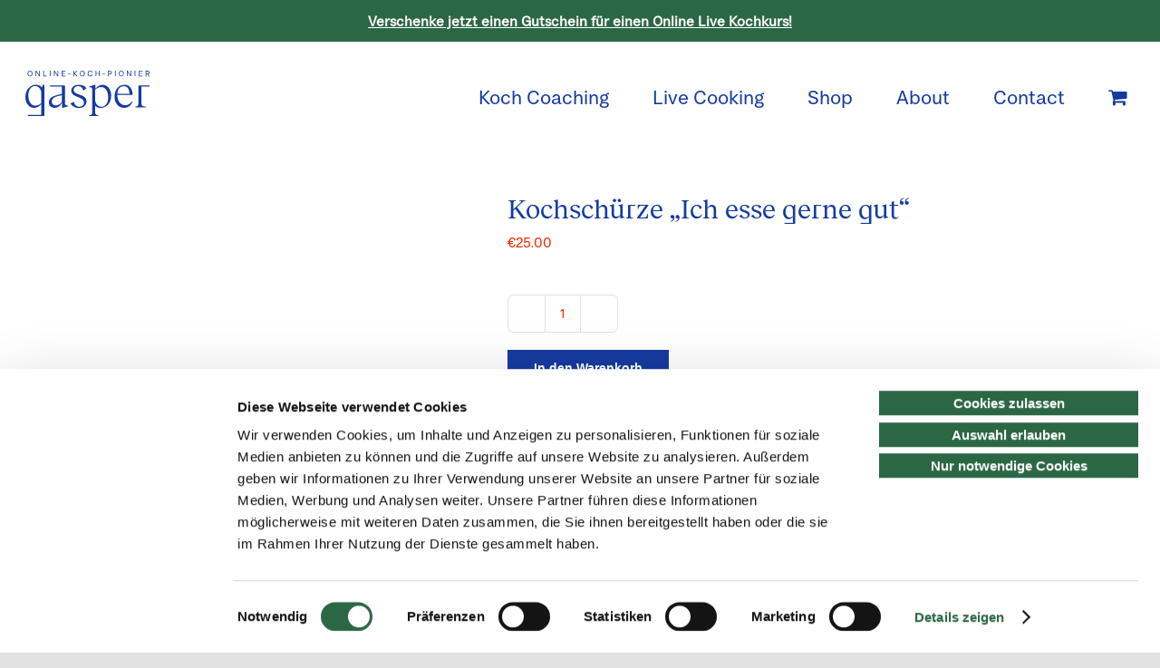

--- FILE ---
content_type: text/html; charset=UTF-8
request_url: https://dennisgasper.de/product/kochschuerze-ich-esse-gerne-gut/
body_size: 20247
content:
<!DOCTYPE html>
<html class="avada-html-layout-wide avada-html-header-position-top avada-header-color-not-opaque" lang="de-DE" prefix="og: http://ogp.me/ns# fb: http://ogp.me/ns/fb#">
<head>
	<meta http-equiv="X-UA-Compatible" content="IE=edge" />
	<meta http-equiv="Content-Type" content="text/html; charset=utf-8"/>
	<meta name="viewport" content="width=device-width, initial-scale=1, maximum-scale=1" />
	<meta name='robots' content='index, follow, max-image-preview:large, max-snippet:-1, max-video-preview:-1' />

	<!-- This site is optimized with the Yoast SEO plugin v19.2 - https://yoast.com/wordpress/plugins/seo/ -->
	<title>Kochschürze &quot;Ich esse gerne gut&quot; - Dennis Gasper</title>
	<meta name="description" content="Elegante, aber auch robuste Kochschürze mit Latz in verschiedenen Farben mit Claim von Gasper Coaching &amp; Cooking &quot;Ich esse gerne gut&quot;. Unisex" />
	<link rel="canonical" href="https://dennisgasper.de/product/kochschuerze-ich-esse-gerne-gut/" />
	<meta property="og:locale" content="de_DE" />
	<meta property="og:type" content="article" />
	<meta property="og:title" content="Kochschürze &quot;Ich esse gerne gut&quot; - Dennis Gasper" />
	<meta property="og:description" content="Elegante, aber auch robuste Kochschürze mit Latz in verschiedenen Farben mit Claim von Gasper Coaching &amp; Cooking &quot;Ich esse gerne gut&quot;. Unisex" />
	<meta property="og:url" content="https://dennisgasper.de/product/kochschuerze-ich-esse-gerne-gut/" />
	<meta property="og:site_name" content="Dennis Gasper" />
	<meta property="article:modified_time" content="2022-12-05T11:54:53+00:00" />
	<meta property="og:image" content="https://dennisgasper.de/wp-content/uploads/2021/02/IMG_2441-scaled-e1670241281246.jpg" />
	<meta property="og:image:width" content="1406" />
	<meta property="og:image:height" content="1308" />
	<meta property="og:image:type" content="image/jpeg" />
	<meta name="author" content="Dennis Gasper" />
	<meta name="twitter:card" content="summary_large_image" />
	<meta name="twitter:label1" content="Geschätzte Lesezeit" />
	<meta name="twitter:data1" content="1 Minute" />
	<script type="application/ld+json" class="yoast-schema-graph">{"@context":"https://schema.org","@graph":[{"@type":"WebSite","@id":"https://dennisgasper.de/#website","url":"https://dennisgasper.de/","name":"Dennis Gasper","description":"","potentialAction":[{"@type":"SearchAction","target":{"@type":"EntryPoint","urlTemplate":"https://dennisgasper.de/?s={search_term_string}"},"query-input":"required name=search_term_string"}],"inLanguage":"de"},{"@type":"ImageObject","inLanguage":"de","@id":"https://dennisgasper.de/product/kochschuerze-ich-esse-gerne-gut/#primaryimage","url":"https://dennisgasper.de/wp-content/uploads/2021/02/IMG_2441-scaled-e1670241281246.jpg","contentUrl":"https://dennisgasper.de/wp-content/uploads/2021/02/IMG_2441-scaled-e1670241281246.jpg","width":1406,"height":1308,"caption":"Gasper Coaching & Cooking Kochschürze mit besticktem Claim"},{"@type":"WebPage","@id":"https://dennisgasper.de/product/kochschuerze-ich-esse-gerne-gut/#webpage","url":"https://dennisgasper.de/product/kochschuerze-ich-esse-gerne-gut/","name":"Kochschürze \"Ich esse gerne gut\" - Dennis Gasper","isPartOf":{"@id":"https://dennisgasper.de/#website"},"primaryImageOfPage":{"@id":"https://dennisgasper.de/product/kochschuerze-ich-esse-gerne-gut/#primaryimage"},"datePublished":"2021-02-07T21:04:39+00:00","dateModified":"2022-12-05T11:54:53+00:00","description":"Elegante, aber auch robuste Kochschürze mit Latz in verschiedenen Farben mit Claim von Gasper Coaching & Cooking \"Ich esse gerne gut\". Unisex","breadcrumb":{"@id":"https://dennisgasper.de/product/kochschuerze-ich-esse-gerne-gut/#breadcrumb"},"inLanguage":"de","potentialAction":[{"@type":"ReadAction","target":["https://dennisgasper.de/product/kochschuerze-ich-esse-gerne-gut/"]}]},{"@type":"BreadcrumbList","@id":"https://dennisgasper.de/product/kochschuerze-ich-esse-gerne-gut/#breadcrumb","itemListElement":[{"@type":"ListItem","position":1,"name":"Startseite","item":"https://dennisgasper.de/"},{"@type":"ListItem","position":2,"name":"Der Online Kochkurs Ticket-Shop","item":"https://dennisgasper.de/shop/"},{"@type":"ListItem","position":3,"name":"Kochschürze &#8222;Ich esse gerne gut&#8220;"}]}]}</script>
	<!-- / Yoast SEO plugin. -->


<link rel='dns-prefetch' href='//s.w.org' />
<link rel="alternate" type="application/rss+xml" title="Dennis Gasper &raquo; Feed" href="https://dennisgasper.de/feed/" />
<link rel="alternate" type="application/rss+xml" title="Dennis Gasper &raquo; Kommentar-Feed" href="https://dennisgasper.de/comments/feed/" />
					<link rel="shortcut icon" href="https://dennisgasper.de/wp-content/uploads/2021/01/Gasper-Favicon.png" type="image/x-icon" />
		
		
		
				<link rel="alternate" type="application/rss+xml" title="Dennis Gasper &raquo; Kochschürze &#8222;Ich esse gerne gut&#8220;-Kommentar-Feed" href="https://dennisgasper.de/product/kochschuerze-ich-esse-gerne-gut/feed/" />

		<meta property="og:title" content="Kochschürze &quot;Ich esse gerne gut&quot;"/>
		<meta property="og:type" content="article"/>
		<meta property="og:url" content="https://dennisgasper.de/product/kochschuerze-ich-esse-gerne-gut/"/>
		<meta property="og:site_name" content="Dennis Gasper"/>
		<meta property="og:description" content="Kochschürze mit gesticktem Claim &quot;Ich esse gerne gut&quot;. Erhältlich in 4 verschiedenen Farben, unisex (Champagner, Flieder, Royal Blau, Hellgrün). Material nach Oeko-Tex® Standard 100 zertifiziert und WRAP zertifiziert.

Produktdaten:

 	Nackenband stufenlos einstellbar mit Kunststoffschnalle
 	Nahtverriegelung an Bändern
 	Knitterarm, pflegeleicht

 	waschbar bis 60 Grad

 	Mischgewebe mit 35% Baumwolle / 65% Polyester, 195g/m²"/>

									<meta property="og:image" content="https://dennisgasper.de/wp-content/uploads/2021/02/IMG_2441-scaled-e1670241281246.jpg"/>
							<script type="text/javascript">
window._wpemojiSettings = {"baseUrl":"https:\/\/s.w.org\/images\/core\/emoji\/14.0.0\/72x72\/","ext":".png","svgUrl":"https:\/\/s.w.org\/images\/core\/emoji\/14.0.0\/svg\/","svgExt":".svg","source":{"concatemoji":"https:\/\/dennisgasper.de\/wp-includes\/js\/wp-emoji-release.min.js?ver=6.0.11"}};
/*! This file is auto-generated */
!function(e,a,t){var n,r,o,i=a.createElement("canvas"),p=i.getContext&&i.getContext("2d");function s(e,t){var a=String.fromCharCode,e=(p.clearRect(0,0,i.width,i.height),p.fillText(a.apply(this,e),0,0),i.toDataURL());return p.clearRect(0,0,i.width,i.height),p.fillText(a.apply(this,t),0,0),e===i.toDataURL()}function c(e){var t=a.createElement("script");t.src=e,t.defer=t.type="text/javascript",a.getElementsByTagName("head")[0].appendChild(t)}for(o=Array("flag","emoji"),t.supports={everything:!0,everythingExceptFlag:!0},r=0;r<o.length;r++)t.supports[o[r]]=function(e){if(!p||!p.fillText)return!1;switch(p.textBaseline="top",p.font="600 32px Arial",e){case"flag":return s([127987,65039,8205,9895,65039],[127987,65039,8203,9895,65039])?!1:!s([55356,56826,55356,56819],[55356,56826,8203,55356,56819])&&!s([55356,57332,56128,56423,56128,56418,56128,56421,56128,56430,56128,56423,56128,56447],[55356,57332,8203,56128,56423,8203,56128,56418,8203,56128,56421,8203,56128,56430,8203,56128,56423,8203,56128,56447]);case"emoji":return!s([129777,127995,8205,129778,127999],[129777,127995,8203,129778,127999])}return!1}(o[r]),t.supports.everything=t.supports.everything&&t.supports[o[r]],"flag"!==o[r]&&(t.supports.everythingExceptFlag=t.supports.everythingExceptFlag&&t.supports[o[r]]);t.supports.everythingExceptFlag=t.supports.everythingExceptFlag&&!t.supports.flag,t.DOMReady=!1,t.readyCallback=function(){t.DOMReady=!0},t.supports.everything||(n=function(){t.readyCallback()},a.addEventListener?(a.addEventListener("DOMContentLoaded",n,!1),e.addEventListener("load",n,!1)):(e.attachEvent("onload",n),a.attachEvent("onreadystatechange",function(){"complete"===a.readyState&&t.readyCallback()})),(e=t.source||{}).concatemoji?c(e.concatemoji):e.wpemoji&&e.twemoji&&(c(e.twemoji),c(e.wpemoji)))}(window,document,window._wpemojiSettings);
</script>
<style type="text/css">
img.wp-smiley,
img.emoji {
	display: inline !important;
	border: none !important;
	box-shadow: none !important;
	height: 1em !important;
	width: 1em !important;
	margin: 0 0.07em !important;
	vertical-align: -0.1em !important;
	background: none !important;
	padding: 0 !important;
}
</style>
	<link rel='stylesheet' id='wp-block-library-css'  href='https://dennisgasper.de/wp-includes/css/dist/block-library/style.min.css?ver=6.0.11' type='text/css' media='all' />
<style id='wp-block-library-theme-inline-css' type='text/css'>
.wp-block-audio figcaption{color:#555;font-size:13px;text-align:center}.is-dark-theme .wp-block-audio figcaption{color:hsla(0,0%,100%,.65)}.wp-block-code{border:1px solid #ccc;border-radius:4px;font-family:Menlo,Consolas,monaco,monospace;padding:.8em 1em}.wp-block-embed figcaption{color:#555;font-size:13px;text-align:center}.is-dark-theme .wp-block-embed figcaption{color:hsla(0,0%,100%,.65)}.blocks-gallery-caption{color:#555;font-size:13px;text-align:center}.is-dark-theme .blocks-gallery-caption{color:hsla(0,0%,100%,.65)}.wp-block-image figcaption{color:#555;font-size:13px;text-align:center}.is-dark-theme .wp-block-image figcaption{color:hsla(0,0%,100%,.65)}.wp-block-pullquote{border-top:4px solid;border-bottom:4px solid;margin-bottom:1.75em;color:currentColor}.wp-block-pullquote__citation,.wp-block-pullquote cite,.wp-block-pullquote footer{color:currentColor;text-transform:uppercase;font-size:.8125em;font-style:normal}.wp-block-quote{border-left:.25em solid;margin:0 0 1.75em;padding-left:1em}.wp-block-quote cite,.wp-block-quote footer{color:currentColor;font-size:.8125em;position:relative;font-style:normal}.wp-block-quote.has-text-align-right{border-left:none;border-right:.25em solid;padding-left:0;padding-right:1em}.wp-block-quote.has-text-align-center{border:none;padding-left:0}.wp-block-quote.is-large,.wp-block-quote.is-style-large,.wp-block-quote.is-style-plain{border:none}.wp-block-search .wp-block-search__label{font-weight:700}:where(.wp-block-group.has-background){padding:1.25em 2.375em}.wp-block-separator.has-css-opacity{opacity:.4}.wp-block-separator{border:none;border-bottom:2px solid;margin-left:auto;margin-right:auto}.wp-block-separator.has-alpha-channel-opacity{opacity:1}.wp-block-separator:not(.is-style-wide):not(.is-style-dots){width:100px}.wp-block-separator.has-background:not(.is-style-dots){border-bottom:none;height:1px}.wp-block-separator.has-background:not(.is-style-wide):not(.is-style-dots){height:2px}.wp-block-table thead{border-bottom:3px solid}.wp-block-table tfoot{border-top:3px solid}.wp-block-table td,.wp-block-table th{padding:.5em;border:1px solid;word-break:normal}.wp-block-table figcaption{color:#555;font-size:13px;text-align:center}.is-dark-theme .wp-block-table figcaption{color:hsla(0,0%,100%,.65)}.wp-block-video figcaption{color:#555;font-size:13px;text-align:center}.is-dark-theme .wp-block-video figcaption{color:hsla(0,0%,100%,.65)}.wp-block-template-part.has-background{padding:1.25em 2.375em;margin-top:0;margin-bottom:0}
</style>
<style id='global-styles-inline-css' type='text/css'>
body{--wp--preset--color--black: #000000;--wp--preset--color--cyan-bluish-gray: #abb8c3;--wp--preset--color--white: #ffffff;--wp--preset--color--pale-pink: #f78da7;--wp--preset--color--vivid-red: #cf2e2e;--wp--preset--color--luminous-vivid-orange: #ff6900;--wp--preset--color--luminous-vivid-amber: #fcb900;--wp--preset--color--light-green-cyan: #7bdcb5;--wp--preset--color--vivid-green-cyan: #00d084;--wp--preset--color--pale-cyan-blue: #8ed1fc;--wp--preset--color--vivid-cyan-blue: #0693e3;--wp--preset--color--vivid-purple: #9b51e0;--wp--preset--gradient--vivid-cyan-blue-to-vivid-purple: linear-gradient(135deg,rgba(6,147,227,1) 0%,rgb(155,81,224) 100%);--wp--preset--gradient--light-green-cyan-to-vivid-green-cyan: linear-gradient(135deg,rgb(122,220,180) 0%,rgb(0,208,130) 100%);--wp--preset--gradient--luminous-vivid-amber-to-luminous-vivid-orange: linear-gradient(135deg,rgba(252,185,0,1) 0%,rgba(255,105,0,1) 100%);--wp--preset--gradient--luminous-vivid-orange-to-vivid-red: linear-gradient(135deg,rgba(255,105,0,1) 0%,rgb(207,46,46) 100%);--wp--preset--gradient--very-light-gray-to-cyan-bluish-gray: linear-gradient(135deg,rgb(238,238,238) 0%,rgb(169,184,195) 100%);--wp--preset--gradient--cool-to-warm-spectrum: linear-gradient(135deg,rgb(74,234,220) 0%,rgb(151,120,209) 20%,rgb(207,42,186) 40%,rgb(238,44,130) 60%,rgb(251,105,98) 80%,rgb(254,248,76) 100%);--wp--preset--gradient--blush-light-purple: linear-gradient(135deg,rgb(255,206,236) 0%,rgb(152,150,240) 100%);--wp--preset--gradient--blush-bordeaux: linear-gradient(135deg,rgb(254,205,165) 0%,rgb(254,45,45) 50%,rgb(107,0,62) 100%);--wp--preset--gradient--luminous-dusk: linear-gradient(135deg,rgb(255,203,112) 0%,rgb(199,81,192) 50%,rgb(65,88,208) 100%);--wp--preset--gradient--pale-ocean: linear-gradient(135deg,rgb(255,245,203) 0%,rgb(182,227,212) 50%,rgb(51,167,181) 100%);--wp--preset--gradient--electric-grass: linear-gradient(135deg,rgb(202,248,128) 0%,rgb(113,206,126) 100%);--wp--preset--gradient--midnight: linear-gradient(135deg,rgb(2,3,129) 0%,rgb(40,116,252) 100%);--wp--preset--duotone--dark-grayscale: url('#wp-duotone-dark-grayscale');--wp--preset--duotone--grayscale: url('#wp-duotone-grayscale');--wp--preset--duotone--purple-yellow: url('#wp-duotone-purple-yellow');--wp--preset--duotone--blue-red: url('#wp-duotone-blue-red');--wp--preset--duotone--midnight: url('#wp-duotone-midnight');--wp--preset--duotone--magenta-yellow: url('#wp-duotone-magenta-yellow');--wp--preset--duotone--purple-green: url('#wp-duotone-purple-green');--wp--preset--duotone--blue-orange: url('#wp-duotone-blue-orange');--wp--preset--font-size--small: 12px;--wp--preset--font-size--medium: 20px;--wp--preset--font-size--large: 24px;--wp--preset--font-size--x-large: 42px;--wp--preset--font-size--normal: 16px;--wp--preset--font-size--xlarge: 32px;--wp--preset--font-size--huge: 48px;}.has-black-color{color: var(--wp--preset--color--black) !important;}.has-cyan-bluish-gray-color{color: var(--wp--preset--color--cyan-bluish-gray) !important;}.has-white-color{color: var(--wp--preset--color--white) !important;}.has-pale-pink-color{color: var(--wp--preset--color--pale-pink) !important;}.has-vivid-red-color{color: var(--wp--preset--color--vivid-red) !important;}.has-luminous-vivid-orange-color{color: var(--wp--preset--color--luminous-vivid-orange) !important;}.has-luminous-vivid-amber-color{color: var(--wp--preset--color--luminous-vivid-amber) !important;}.has-light-green-cyan-color{color: var(--wp--preset--color--light-green-cyan) !important;}.has-vivid-green-cyan-color{color: var(--wp--preset--color--vivid-green-cyan) !important;}.has-pale-cyan-blue-color{color: var(--wp--preset--color--pale-cyan-blue) !important;}.has-vivid-cyan-blue-color{color: var(--wp--preset--color--vivid-cyan-blue) !important;}.has-vivid-purple-color{color: var(--wp--preset--color--vivid-purple) !important;}.has-black-background-color{background-color: var(--wp--preset--color--black) !important;}.has-cyan-bluish-gray-background-color{background-color: var(--wp--preset--color--cyan-bluish-gray) !important;}.has-white-background-color{background-color: var(--wp--preset--color--white) !important;}.has-pale-pink-background-color{background-color: var(--wp--preset--color--pale-pink) !important;}.has-vivid-red-background-color{background-color: var(--wp--preset--color--vivid-red) !important;}.has-luminous-vivid-orange-background-color{background-color: var(--wp--preset--color--luminous-vivid-orange) !important;}.has-luminous-vivid-amber-background-color{background-color: var(--wp--preset--color--luminous-vivid-amber) !important;}.has-light-green-cyan-background-color{background-color: var(--wp--preset--color--light-green-cyan) !important;}.has-vivid-green-cyan-background-color{background-color: var(--wp--preset--color--vivid-green-cyan) !important;}.has-pale-cyan-blue-background-color{background-color: var(--wp--preset--color--pale-cyan-blue) !important;}.has-vivid-cyan-blue-background-color{background-color: var(--wp--preset--color--vivid-cyan-blue) !important;}.has-vivid-purple-background-color{background-color: var(--wp--preset--color--vivid-purple) !important;}.has-black-border-color{border-color: var(--wp--preset--color--black) !important;}.has-cyan-bluish-gray-border-color{border-color: var(--wp--preset--color--cyan-bluish-gray) !important;}.has-white-border-color{border-color: var(--wp--preset--color--white) !important;}.has-pale-pink-border-color{border-color: var(--wp--preset--color--pale-pink) !important;}.has-vivid-red-border-color{border-color: var(--wp--preset--color--vivid-red) !important;}.has-luminous-vivid-orange-border-color{border-color: var(--wp--preset--color--luminous-vivid-orange) !important;}.has-luminous-vivid-amber-border-color{border-color: var(--wp--preset--color--luminous-vivid-amber) !important;}.has-light-green-cyan-border-color{border-color: var(--wp--preset--color--light-green-cyan) !important;}.has-vivid-green-cyan-border-color{border-color: var(--wp--preset--color--vivid-green-cyan) !important;}.has-pale-cyan-blue-border-color{border-color: var(--wp--preset--color--pale-cyan-blue) !important;}.has-vivid-cyan-blue-border-color{border-color: var(--wp--preset--color--vivid-cyan-blue) !important;}.has-vivid-purple-border-color{border-color: var(--wp--preset--color--vivid-purple) !important;}.has-vivid-cyan-blue-to-vivid-purple-gradient-background{background: var(--wp--preset--gradient--vivid-cyan-blue-to-vivid-purple) !important;}.has-light-green-cyan-to-vivid-green-cyan-gradient-background{background: var(--wp--preset--gradient--light-green-cyan-to-vivid-green-cyan) !important;}.has-luminous-vivid-amber-to-luminous-vivid-orange-gradient-background{background: var(--wp--preset--gradient--luminous-vivid-amber-to-luminous-vivid-orange) !important;}.has-luminous-vivid-orange-to-vivid-red-gradient-background{background: var(--wp--preset--gradient--luminous-vivid-orange-to-vivid-red) !important;}.has-very-light-gray-to-cyan-bluish-gray-gradient-background{background: var(--wp--preset--gradient--very-light-gray-to-cyan-bluish-gray) !important;}.has-cool-to-warm-spectrum-gradient-background{background: var(--wp--preset--gradient--cool-to-warm-spectrum) !important;}.has-blush-light-purple-gradient-background{background: var(--wp--preset--gradient--blush-light-purple) !important;}.has-blush-bordeaux-gradient-background{background: var(--wp--preset--gradient--blush-bordeaux) !important;}.has-luminous-dusk-gradient-background{background: var(--wp--preset--gradient--luminous-dusk) !important;}.has-pale-ocean-gradient-background{background: var(--wp--preset--gradient--pale-ocean) !important;}.has-electric-grass-gradient-background{background: var(--wp--preset--gradient--electric-grass) !important;}.has-midnight-gradient-background{background: var(--wp--preset--gradient--midnight) !important;}.has-small-font-size{font-size: var(--wp--preset--font-size--small) !important;}.has-medium-font-size{font-size: var(--wp--preset--font-size--medium) !important;}.has-large-font-size{font-size: var(--wp--preset--font-size--large) !important;}.has-x-large-font-size{font-size: var(--wp--preset--font-size--x-large) !important;}
</style>
<style id='woocommerce-inline-inline-css' type='text/css'>
.woocommerce form .form-row .required { visibility: visible; }
</style>
<link rel='stylesheet' id='jquery-ui-style-css'  href='https://dennisgasper.de/wp-content/plugins/woocommerce-bookings/dist/css/jquery-ui-styles.css?ver=1.11.4-wc-bookings.1.15.57' type='text/css' media='all' />
<link rel='stylesheet' id='wc-bookings-styles-css'  href='https://dennisgasper.de/wp-content/plugins/woocommerce-bookings/dist/css/frontend.css?ver=1.15.57' type='text/css' media='all' />
<link rel='stylesheet' id='child-style-css'  href='https://dennisgasper.de/wp-content/themes/Avada-Child-Theme/style.css?ver=6.0.11' type='text/css' media='all' />
<link rel='stylesheet' id='fusion-dynamic-css-css'  href='https://dennisgasper.de/wp-content/uploads/fusion-styles/bd6c348a2894174eb00e208bab088e48.min.css?ver=3.7.1' type='text/css' media='all' />
<script type="text/template" id="tmpl-variation-template">
	<div class="woocommerce-variation-description">{{{ data.variation.variation_description }}}</div>
	<div class="woocommerce-variation-price">{{{ data.variation.price_html }}}</div>
	<div class="woocommerce-variation-availability">{{{ data.variation.availability_html }}}</div>
</script>
<script type="text/template" id="tmpl-unavailable-variation-template">
	<p>Dieses Produkt ist leider nicht verfügbar. Bitte wähle eine andere Kombination.</p>
</script>
<script type='text/javascript' src='https://dennisgasper.de/wp-includes/js/jquery/jquery.min.js?ver=3.6.0' id='jquery-core-js'></script>
<script type='text/javascript' src='https://dennisgasper.de/wp-includes/js/jquery/jquery-migrate.min.js?ver=3.3.2' id='jquery-migrate-js'></script>
<script type='text/javascript' src='https://dennisgasper.de/wp-content/themes/Avada-Child-Theme/js/custom.js?ver=6.0.11' id='js-file-js'></script>
<link rel="https://api.w.org/" href="https://dennisgasper.de/wp-json/" /><link rel="alternate" type="application/json" href="https://dennisgasper.de/wp-json/wp/v2/product/20517" /><link rel="EditURI" type="application/rsd+xml" title="RSD" href="https://dennisgasper.de/xmlrpc.php?rsd" />
<link rel="wlwmanifest" type="application/wlwmanifest+xml" href="https://dennisgasper.de/wp-includes/wlwmanifest.xml" /> 
<meta name="generator" content="WordPress 6.0.11" />
<meta name="generator" content="WooCommerce 6.6.1" />
<link rel='shortlink' href='https://dennisgasper.de/?p=20517' />
<link rel="alternate" type="application/json+oembed" href="https://dennisgasper.de/wp-json/oembed/1.0/embed?url=https%3A%2F%2Fdennisgasper.de%2Fproduct%2Fkochschuerze-ich-esse-gerne-gut%2F" />
<link rel="alternate" type="text/xml+oembed" href="https://dennisgasper.de/wp-json/oembed/1.0/embed?url=https%3A%2F%2Fdennisgasper.de%2Fproduct%2Fkochschuerze-ich-esse-gerne-gut%2F&#038;format=xml" />
<style type="text/css" id="css-fb-visibility">@media screen and (max-width: 812px){.fusion-no-small-visibility{display:none !important;}body:not(.fusion-builder-ui-wireframe) .sm-text-align-center{text-align:center !important;}body:not(.fusion-builder-ui-wireframe) .sm-text-align-left{text-align:left !important;}body:not(.fusion-builder-ui-wireframe) .sm-text-align-right{text-align:right !important;}body:not(.fusion-builder-ui-wireframe) .sm-flex-align-center{justify-content:center !important;}body:not(.fusion-builder-ui-wireframe) .sm-flex-align-flex-start{justify-content:flex-start !important;}body:not(.fusion-builder-ui-wireframe) .sm-flex-align-flex-end{justify-content:flex-end !important;}body:not(.fusion-builder-ui-wireframe) .sm-mx-auto{margin-left:auto !important;margin-right:auto !important;}body:not(.fusion-builder-ui-wireframe) .sm-ml-auto{margin-left:auto !important;}body:not(.fusion-builder-ui-wireframe) .sm-mr-auto{margin-right:auto !important;}body:not(.fusion-builder-ui-wireframe) .fusion-absolute-position-small{position:absolute;top:auto;width:100%;}}@media screen and (min-width: 813px) and (max-width: 1024px){.fusion-no-medium-visibility{display:none !important;}body:not(.fusion-builder-ui-wireframe) .md-text-align-center{text-align:center !important;}body:not(.fusion-builder-ui-wireframe) .md-text-align-left{text-align:left !important;}body:not(.fusion-builder-ui-wireframe) .md-text-align-right{text-align:right !important;}body:not(.fusion-builder-ui-wireframe) .md-flex-align-center{justify-content:center !important;}body:not(.fusion-builder-ui-wireframe) .md-flex-align-flex-start{justify-content:flex-start !important;}body:not(.fusion-builder-ui-wireframe) .md-flex-align-flex-end{justify-content:flex-end !important;}body:not(.fusion-builder-ui-wireframe) .md-mx-auto{margin-left:auto !important;margin-right:auto !important;}body:not(.fusion-builder-ui-wireframe) .md-ml-auto{margin-left:auto !important;}body:not(.fusion-builder-ui-wireframe) .md-mr-auto{margin-right:auto !important;}body:not(.fusion-builder-ui-wireframe) .fusion-absolute-position-medium{position:absolute;top:auto;width:100%;}}@media screen and (min-width: 1025px){.fusion-no-large-visibility{display:none !important;}body:not(.fusion-builder-ui-wireframe) .lg-text-align-center{text-align:center !important;}body:not(.fusion-builder-ui-wireframe) .lg-text-align-left{text-align:left !important;}body:not(.fusion-builder-ui-wireframe) .lg-text-align-right{text-align:right !important;}body:not(.fusion-builder-ui-wireframe) .lg-flex-align-center{justify-content:center !important;}body:not(.fusion-builder-ui-wireframe) .lg-flex-align-flex-start{justify-content:flex-start !important;}body:not(.fusion-builder-ui-wireframe) .lg-flex-align-flex-end{justify-content:flex-end !important;}body:not(.fusion-builder-ui-wireframe) .lg-mx-auto{margin-left:auto !important;margin-right:auto !important;}body:not(.fusion-builder-ui-wireframe) .lg-ml-auto{margin-left:auto !important;}body:not(.fusion-builder-ui-wireframe) .lg-mr-auto{margin-right:auto !important;}body:not(.fusion-builder-ui-wireframe) .fusion-absolute-position-large{position:absolute;top:auto;width:100%;}}</style>	<noscript><style>.woocommerce-product-gallery{ opacity: 1 !important; }</style></noscript>
	<style type="text/css">.recentcomments a{display:inline !important;padding:0 !important;margin:0 !important;}</style>		<script type="text/javascript">
			var doc = document.documentElement;
			doc.setAttribute( 'data-useragent', navigator.userAgent );
		</script>
		<script id="Cookiebot" src="https://consent.cookiebot.com/uc.js" data-cbid="419eca04-19cb-4190-9af8-3e692635bf4c" data-blockingmode="auto" data-culture="DE" type="text/javascript"></script>
	<!-- Google Tag Manager -->
<script>(function(w,d,s,l,i){w[l]=w[l]||[];w[l].push({'gtm.start':
new Date().getTime(),event:'gtm.js'});var f=d.getElementsByTagName(s)[0],
j=d.createElement(s),dl=l!='dataLayer'?'&l='+l:'';j.async=true;j.src=
'https://www.googletagmanager.com/gtm.js?id='+i+dl;f.parentNode.insertBefore(j,f);
})(window,document,'script','dataLayer','GTM-KFJZXZW');</script>
<!-- End Google Tag Manager --></head>

<body id="dennisgasper" class="product-template-default single single-product postid-20517 theme-Avada woocommerce woocommerce-page woocommerce-no-js dga-kochschuerze-ich-esse-gerne-gut dga-green fusion-image-hovers fusion-pagination-sizing fusion-button_type-flat fusion-button_span-no fusion-button_gradient-linear avada-image-rollover-circle-no avada-image-rollover-no fusion-body ltr fusion-sticky-header no-tablet-sticky-header no-mobile-sticky-header no-mobile-slidingbar no-desktop-totop no-mobile-totop avada-has-rev-slider-styles fusion-disable-outline fusion-sub-menu-fade mobile-logo-pos-left layout-wide-mode avada-has-boxed-modal-shadow- layout-scroll-offset-full avada-has-zero-margin-offset-top fusion-top-header menu-text-align-center fusion-woo-product-design-clean fusion-woo-shop-page-columns-4 fusion-woo-related-columns-4 fusion-woo-archive-page-columns-3 fusion-woocommerce-equal-heights avada-has-woo-gallery-disabled woo-sale-badge-circle woo-outofstock-badge-top_bar mobile-menu-design-modern fusion-show-pagination-text fusion-header-layout-v3 avada-responsive avada-footer-fx-none avada-menu-highlight-style-bar fusion-search-form-clean fusion-main-menu-search-overlay fusion-avatar-circle avada-dropdown-styles avada-blog-layout-large avada-blog-archive-layout-large avada-header-shadow-no avada-menu-icon-position-left avada-has-header-100-width avada-has-breadcrumb-mobile-hidden avada-has-titlebar-hide avada-header-border-color-full-transparent avada-has-pagination-width_height avada-flyout-menu-direction-fade avada-ec-views-v1" >
	<svg xmlns="http://www.w3.org/2000/svg" viewBox="0 0 0 0" width="0" height="0" focusable="false" role="none" style="visibility: hidden; position: absolute; left: -9999px; overflow: hidden;" ><defs><filter id="wp-duotone-dark-grayscale"><feColorMatrix color-interpolation-filters="sRGB" type="matrix" values=" .299 .587 .114 0 0 .299 .587 .114 0 0 .299 .587 .114 0 0 .299 .587 .114 0 0 " /><feComponentTransfer color-interpolation-filters="sRGB" ><feFuncR type="table" tableValues="0 0.498039215686" /><feFuncG type="table" tableValues="0 0.498039215686" /><feFuncB type="table" tableValues="0 0.498039215686" /><feFuncA type="table" tableValues="1 1" /></feComponentTransfer><feComposite in2="SourceGraphic" operator="in" /></filter></defs></svg><svg xmlns="http://www.w3.org/2000/svg" viewBox="0 0 0 0" width="0" height="0" focusable="false" role="none" style="visibility: hidden; position: absolute; left: -9999px; overflow: hidden;" ><defs><filter id="wp-duotone-grayscale"><feColorMatrix color-interpolation-filters="sRGB" type="matrix" values=" .299 .587 .114 0 0 .299 .587 .114 0 0 .299 .587 .114 0 0 .299 .587 .114 0 0 " /><feComponentTransfer color-interpolation-filters="sRGB" ><feFuncR type="table" tableValues="0 1" /><feFuncG type="table" tableValues="0 1" /><feFuncB type="table" tableValues="0 1" /><feFuncA type="table" tableValues="1 1" /></feComponentTransfer><feComposite in2="SourceGraphic" operator="in" /></filter></defs></svg><svg xmlns="http://www.w3.org/2000/svg" viewBox="0 0 0 0" width="0" height="0" focusable="false" role="none" style="visibility: hidden; position: absolute; left: -9999px; overflow: hidden;" ><defs><filter id="wp-duotone-purple-yellow"><feColorMatrix color-interpolation-filters="sRGB" type="matrix" values=" .299 .587 .114 0 0 .299 .587 .114 0 0 .299 .587 .114 0 0 .299 .587 .114 0 0 " /><feComponentTransfer color-interpolation-filters="sRGB" ><feFuncR type="table" tableValues="0.549019607843 0.988235294118" /><feFuncG type="table" tableValues="0 1" /><feFuncB type="table" tableValues="0.717647058824 0.254901960784" /><feFuncA type="table" tableValues="1 1" /></feComponentTransfer><feComposite in2="SourceGraphic" operator="in" /></filter></defs></svg><svg xmlns="http://www.w3.org/2000/svg" viewBox="0 0 0 0" width="0" height="0" focusable="false" role="none" style="visibility: hidden; position: absolute; left: -9999px; overflow: hidden;" ><defs><filter id="wp-duotone-blue-red"><feColorMatrix color-interpolation-filters="sRGB" type="matrix" values=" .299 .587 .114 0 0 .299 .587 .114 0 0 .299 .587 .114 0 0 .299 .587 .114 0 0 " /><feComponentTransfer color-interpolation-filters="sRGB" ><feFuncR type="table" tableValues="0 1" /><feFuncG type="table" tableValues="0 0.278431372549" /><feFuncB type="table" tableValues="0.592156862745 0.278431372549" /><feFuncA type="table" tableValues="1 1" /></feComponentTransfer><feComposite in2="SourceGraphic" operator="in" /></filter></defs></svg><svg xmlns="http://www.w3.org/2000/svg" viewBox="0 0 0 0" width="0" height="0" focusable="false" role="none" style="visibility: hidden; position: absolute; left: -9999px; overflow: hidden;" ><defs><filter id="wp-duotone-midnight"><feColorMatrix color-interpolation-filters="sRGB" type="matrix" values=" .299 .587 .114 0 0 .299 .587 .114 0 0 .299 .587 .114 0 0 .299 .587 .114 0 0 " /><feComponentTransfer color-interpolation-filters="sRGB" ><feFuncR type="table" tableValues="0 0" /><feFuncG type="table" tableValues="0 0.647058823529" /><feFuncB type="table" tableValues="0 1" /><feFuncA type="table" tableValues="1 1" /></feComponentTransfer><feComposite in2="SourceGraphic" operator="in" /></filter></defs></svg><svg xmlns="http://www.w3.org/2000/svg" viewBox="0 0 0 0" width="0" height="0" focusable="false" role="none" style="visibility: hidden; position: absolute; left: -9999px; overflow: hidden;" ><defs><filter id="wp-duotone-magenta-yellow"><feColorMatrix color-interpolation-filters="sRGB" type="matrix" values=" .299 .587 .114 0 0 .299 .587 .114 0 0 .299 .587 .114 0 0 .299 .587 .114 0 0 " /><feComponentTransfer color-interpolation-filters="sRGB" ><feFuncR type="table" tableValues="0.780392156863 1" /><feFuncG type="table" tableValues="0 0.949019607843" /><feFuncB type="table" tableValues="0.352941176471 0.470588235294" /><feFuncA type="table" tableValues="1 1" /></feComponentTransfer><feComposite in2="SourceGraphic" operator="in" /></filter></defs></svg><svg xmlns="http://www.w3.org/2000/svg" viewBox="0 0 0 0" width="0" height="0" focusable="false" role="none" style="visibility: hidden; position: absolute; left: -9999px; overflow: hidden;" ><defs><filter id="wp-duotone-purple-green"><feColorMatrix color-interpolation-filters="sRGB" type="matrix" values=" .299 .587 .114 0 0 .299 .587 .114 0 0 .299 .587 .114 0 0 .299 .587 .114 0 0 " /><feComponentTransfer color-interpolation-filters="sRGB" ><feFuncR type="table" tableValues="0.650980392157 0.403921568627" /><feFuncG type="table" tableValues="0 1" /><feFuncB type="table" tableValues="0.447058823529 0.4" /><feFuncA type="table" tableValues="1 1" /></feComponentTransfer><feComposite in2="SourceGraphic" operator="in" /></filter></defs></svg><svg xmlns="http://www.w3.org/2000/svg" viewBox="0 0 0 0" width="0" height="0" focusable="false" role="none" style="visibility: hidden; position: absolute; left: -9999px; overflow: hidden;" ><defs><filter id="wp-duotone-blue-orange"><feColorMatrix color-interpolation-filters="sRGB" type="matrix" values=" .299 .587 .114 0 0 .299 .587 .114 0 0 .299 .587 .114 0 0 .299 .587 .114 0 0 " /><feComponentTransfer color-interpolation-filters="sRGB" ><feFuncR type="table" tableValues="0.0980392156863 1" /><feFuncG type="table" tableValues="0 0.662745098039" /><feFuncB type="table" tableValues="0.847058823529 0.419607843137" /><feFuncA type="table" tableValues="1 1" /></feComponentTransfer><feComposite in2="SourceGraphic" operator="in" /></filter></defs></svg>	<a class="skip-link screen-reader-text" href="#content">Zum Inhalt springen</a>
	<a class="clb-scroll-top" id="clb-scroll-top">
		<div class="clb-scroll-top-bar">
			<div class="scroll-track" style="width: 11.7509%;"></div>
		</div>
		<div class="clb-scroll-top-holder font-titles">
			Scroll to top	</div>
	</a>
	<div id="boxed-wrapper">
		
		<div class="fusion-sides-frame"></div>
		<div id="wrapper" class="fusion-wrapper">
			<div id="home" style="position:relative;top:-1px;"></div>
			<div class="custom-line"></div>
			
			<header class="fusion-header-wrapper">
				<div class="fusion-header-v3 fusion-logo-alignment fusion-logo-left fusion-sticky-menu- fusion-sticky-logo-1 fusion-mobile-logo-1  fusion-mobile-menu-design-modern">
					

<div class="fusion-secondary-header">
	<div class="fusion-row">
				<div class="textwidget"><p><a href="https://dennisgasper.de/product/gutschein-fuer-einen-online-live-kochkurs/">Verschenke jetzt einen Gutschein für einen Online Live Kochkurs!</a></p>
</div>
			</div>
</div>
<div class="fusion-header-sticky-height"></div>
<div class="fusion-header">
	<div class="fusion-row">
				    <div class="fusion-logo" data-margin-top="31px" data-margin-bottom="31px" data-margin-left="0px" data-margin-right="0px">
    <a class="fusion-logo-link"  href="https://dennisgasper.de/" >

                <!-- standard logo -->
        <div class="fusion-standard-logo">
            <svg id="dga-logo-standard" data-name="Ebene 2" xmlns="http://www.w3.org/2000/svg" width="150.9" height="55.1"
                 viewBox="0 0 150.9 55.1">


                <defs>
                    <style>

                        .st0{fill: rgb(0, 0, 0);}


                    </style>
                </defs>
                <path class="st0" d="M19.4,39.3V26.9c0-2.6-2-8.3-7.8-8.3c-4.6,0-8,4.9-8,11.4c0,5.8,2.4,12.5,8.3,12.5
	C14.8,42.4,17.4,41.3,19.4,39.3 M23.1,17.1V54c0,0.6-0.5,1.1-1.1,1.1l0,0H2.9v-1.5h16.5V40.4c-1.5,2-4.6,4.8-8.8,4.8
	C4.3,45.2,0,39.4,0,32.1c0-9.5,6.3-15,13-15c2.8-0.1,5.4,1.2,7,3.4l1.5-3.4L23.1,17.1z"/>
                <path class="st0" d="M44.4,37.6v-7.8l-3.7,0.8c-6.5,1.5-8.6,3.4-8.6,7.1c0,3.2,2.4,4.5,5,4.5C40.2,42.2,43.1,40.4,44.4,37.6
	 M52,42.5v0.7l-6.5,2.1h-1v-6.4c-1.9,4.3-5.5,6.3-8.9,6.3c-3.6,0-7-2.2-7-6.7c0-4.7,2.9-7.4,12-9.4l3.8-0.9v-8.9H29.9v-1.5H47
	c0.6,0,1.1,0.5,1.1,1.1V39c0,2.4,0.8,3.4,3.4,3.4L52,42.5z"/>
                <path class="st0" d="M74.2,21.5l-3.8,2.6c-0.9-3.4-3-5.4-6-5.4c-3.5,0-5.7,1.9-5.7,4.6c0,7.1,15.4,4.3,15.6,13.9
	c0.1,4.5-3.6,8.2-9.4,8.2c-4.1,0.1-7.9-1.9-10.1-5.4l4-2.3c0.8,3.8,3.4,6.2,6.5,6.2c3.7,0,6-2.5,5.9-5.2
	c-0.2-7.5-15.3-5.9-15.4-14.1c0-4.5,3.4-7.4,8.7-7.4C70.7,17,73.2,19.8,74.2,21.5"/>
                <path class="st0" d="M100.7,32.3c0-5.8-2.5-12.4-8.4-12.4c-2.8,0-5.5,1.2-7.5,3.3v12.2c0,3.4,2.5,8.5,7.8,8.5
	C97.3,43.8,100.7,38.9,100.7,32.3 M104.3,30.3c0,9.5-6.3,15-13,15c-2.4,0.1-4.8-0.9-6.4-2.7v8.6c0,2.4,1.9,2.9,3.9,3.2v0.7H77.3
	v-0.7c2-0.3,4-0.8,4-3.2V23.4c0-2.5-0.8-3.5-3.4-3.4h-0.6v-0.7l6.6-2.1H85v5c1.4-2,4.5-5,8.7-5C100.1,17.1,104.3,23,104.3,30.3"/>
                <path class="st0" d="M111.8,28h14.8c-0.4-5.2-2-9.2-6.8-9.2C114.6,18.8,112.2,22.7,111.8,28 M130.4,29.5h-18.7
	c0.2,7.6,4,12.5,9.7,12.5c3.9,0,6.3-2.3,8.2-4.6l0.6,0.3c-1.4,4.5-5.6,7.5-10.3,7.5c-6.8,0-11.5-6-11.5-13.3
	c0-9.4,5.2-14.8,12.3-14.8C127.1,17.1,130.4,23.1,130.4,29.5"/>
                <path class="st0" d="M146.6,43.8v0.7h-13.1v-0.7c2-0.3,3.9-0.8,3.9-3.2l0.1-21.7c0-0.6,0.5-1.1,1.1-1.1l0,0h12.3v1.5h-9.8v21.1
	C141.2,43.2,143.3,43.4,146.6,43.8"/>
                <g class="st1">
                    <path class="st0" d="M2.6,3.5c0-2,1.1-3.5,3-3.5s3,1.4,3,3.4s-1.2,3.5-3,3.5S2.6,5.5,2.6,3.5z M7.7,3.5c0-1.7-0.8-2.7-2.1-2.7
		s-2.1,1-2.1,2.7s0.8,2.7,2.1,2.7S7.7,5.1,7.7,3.5z"/>
                    <path class="st0" d="M12.5,0.1h0.9l3.4,5.3l0,0V0.1h0.8v6.6h-0.9l-3.4-5.3l0,0v5.3h-0.8C12.5,6.7,12.5,0.1,12.5,0.1z"/>
                    <path class="st0" d="M25.9,6v0.8h-4.1V0.1h0.9V6H25.9z"/>
                    <path class="st0" d="M29.7,0.1h0.9v6.6h-0.9V0.1z"/>
                    <path class="st0" d="M34.8,0.1h0.9l3.4,5.3l0,0V0.1h0.8v6.6H39l-3.4-5.3l0,0v5.3h-0.8V0.1z"/>
                </g>
                <g class="st1">
                    <path class="st0" d="M48.7,6v0.8h-4.3V0.1h4.3v0.8h-3.4V3h3.2v0.7h-3.2V6H48.7z"/>
                </g>
                <g class="st1">
                    <path class="st0" d="M51.9,3.6h2.7v0.7h-2.7V3.6z"/>
                </g>
                <g class="st1">
                    <path class="st0" d="M63.5,6.8h-1.2l-3-3.2l0,0v3.2h-0.9V0.1h0.9v3l0,0l2.9-3h1.1l-3.1,3.2L63.5,6.8z"/>
                </g>
                <g class="st1">
                    <path class="st0" d="M66.2,3.5c0-2,1.1-3.5,3-3.5s3,1.4,3,3.4s-1.2,3.5-3,3.5C67.3,6.9,66.2,5.5,66.2,3.5z M71.2,3.5
		c0-1.7-0.8-2.7-2.1-2.7c-1.3,0-2.1,1-2.1,2.7s0.8,2.7,2.1,2.7C70.4,6.2,71.2,5.1,71.2,3.5z"/>
                    <path class="st0" d="M75.7,3.5c0-2,1.1-3.5,3-3.5c1.7,0,2.6,1,2.7,2.3l-0.9,0.2c-0.2-1.2-0.8-1.7-1.8-1.7c-1.3,0-2.1,1-2.1,2.7
		s0.8,2.7,2.1,2.7c0.9,0,1.6-0.5,1.9-1.7l0.9,0.3c-0.3,1.3-1.3,2.1-2.7,2.1C76.9,6.9,75.7,5.5,75.7,3.5z"/>
                    <path class="st0" d="M90.3,0.1v6.6h-0.9v-3h-3.2v3h-0.9V0.1h0.9V3h3.2V0.1H90.3z"/>
                    <path class="st0" d="M94,3.6h2.7v0.7H94V3.6z"/>
                    <path class="st0" d="M105.1,2.3c0,1.5-1,2.1-2.8,2.1h-1v2.4h-0.9V0.1h1.9C104.2,0.1,105.1,0.8,105.1,2.3z M104.2,2.3
		c0-1.1-0.7-1.4-1.9-1.4h-1v2.8h1C103.5,3.6,104.2,3.3,104.2,2.3z"/>
                    <path class="st0" d="M108.9,0.1h0.9v6.6h-0.9V0.1z"/>
                    <path class="st0" d="M113.6,3.5c0-2,1.1-3.5,3-3.5s3,1.4,3,3.4s-1.2,3.5-3,3.5S113.6,5.5,113.6,3.5z M118.7,3.5
		c0-1.7-0.8-2.7-2.1-2.7s-2.1,1-2.1,2.7s0.8,2.7,2.1,2.7S118.7,5.1,118.7,3.5z"/>
                    <path class="st0" d="M123.5,0.1h0.9l3.4,5.3l0,0V0.1h0.8v6.6h-0.9l-3.4-5.3l0,0v5.3h-0.8V0.1z"/>
                    <path class="st0" d="M132.8,0.1h0.9v6.6h-0.9V0.1z"/>
                    <path class="st0" d="M142.3,6v0.8H138V0.1h4.3v0.8h-3.4V3h3.2v0.7h-3.2V6H142.3z"/>
                    <path class="st0" d="M149.5,4.2l1.4,2.6h-1l-1.3-2.5c-0.1,0-0.2,0-0.4,0H147v2.5h-0.9V0.1h2.2c1.7,0,2.6,0.6,2.6,2.1
		C150.9,3.3,150.4,3.9,149.5,4.2z M148.3,3.6c1.1,0,1.7-0.4,1.7-1.3c0-1-0.6-1.3-1.7-1.3H147v2.6H148.3L148.3,3.6z"/>
                </g>
            </svg>
        </div>
                                <!-- mobile logo -->
            <div class="fusion-mobile-logo">
                <svg id="dga-logo-mobile" data-name="Ebene 2" xmlns="http://www.w3.org/2000/svg" width="150.95" height="37.97"
                     viewBox="0 0 150.95 37.97">

                    <path class="cls-1"
                          d="M19.41,22.24V9.81c0-2.56-2-8.32-7.84-8.32C7,1.49,3.63,6.35,3.63,13c0,5.76,2.45,12.48,8.32,12.48a11,11,0,0,0,7.46-3.2M23.08,0V36.9A1.07,1.07,0,0,1,22,38H2.88V36.48H19.41V23.3c-1.55,2-4.59,4.86-8.75,4.86C4.32,28.16,0,22.29,0,15,0,5.44,6.29,0,13,0a8.4,8.4,0,0,1,7,3.41L21.6,0Z" />
                    <path class="cls-1"
                          d="M44.44,20.53V12.69l-3.69.8c-6.5,1.49-8.63,3.41-8.63,7.15,0,3.14,2.4,4.53,5,4.53a8.14,8.14,0,0,0,7.31-4.64M52,25.33V26l-6.51,2.14H44.44V21.81c-1.87,4.32-5.5,6.35-8.91,6.35-3.57,0-7-2.19-7-6.72,0-4.75,2.94-7.41,12.05-9.39l3.85-.91V2.24H29.88V.75H47A1.07,1.07,0,0,1,48.1,1.81V21.92c0,2.4.81,3.41,3.37,3.41Z" />
                    <path class="cls-1"
                          d="M74.24,4.43,70.45,7c-.9-3.42-3-5.44-6-5.44-3.47,0-5.71,1.86-5.71,4.58,0,7.09,15.36,4.32,15.58,13.87.1,4.48-3.58,8.16-9.39,8.16a11.59,11.59,0,0,1-10.08-5.39l4-2.35c.85,3.84,3.36,6.19,6.5,6.19,3.74,0,6-2.51,5.92-5.17C71.1,14,56,15.57,55.84,7.41,55.79,2.93,59.26,0,64.59,0c6.08,0,8.64,2.77,9.65,4.43" />
                    <path class="cls-1"
                          d="M100.71,15.16c0-5.76-2.51-12.42-8.37-12.42A10.44,10.44,0,0,0,84.87,6V18.2c0,3.42,2.51,8.48,7.84,8.48,4.64,0,8-4.85,8-11.52m3.57-2c0,9.54-6.29,15-13,15a8.27,8.27,0,0,1-6.4-2.66V34c0,2.4,1.92,2.88,3.89,3.2v.69L77.25,38v-.7c2-.31,4-.79,4-3.2V6.29c0-2.45-.8-3.46-3.36-3.41h-.59V2.13L83.81,0l1.06,0V5c1.44-2,4.53-5,8.74-5,6.41,0,10.67,5.86,10.67,13.17" />
                    <path class="cls-1"
                          d="M111.77,10.93h14.77c-.37-5.17-2-9.22-6.77-9.22-5.12,0-7.52,3.89-8,9.22m18.61,1.49H111.72c.16,7.63,4,12.54,9.71,12.54,3.94,0,6.34-2.3,8.15-4.59l.59.27a10.77,10.77,0,0,1-10.29,7.52c-6.83,0-11.52-6-11.52-13.34C108.36,5.44,113.58,0,120.62,0c6.46,0,9.76,6,9.76,12.42" />
                    <path class="cls-1"
                          d="M146.64,26.72v.69H133.53v-.69c2-.33,3.95-.8,3.95-3.2l.05-21.71A1.07,1.07,0,0,1,138.6.75h12.31V2.24h-9.76V23.3c0,2.78,2.13,3,5.49,3.42" />
                </svg>
            </div>
        
                                <!-- sticky header logo -->
            <div class="fusion-sticky-logo">
                <svg id="dga-logo-sticky" data-name="Ebene 2" xmlns="http://www.w3.org/2000/svg" width="150.95" height="37.97"
                     viewBox="0 0 150.95 37.97">

                    <path class="cls-1"
                          d="M19.41,22.24V9.81c0-2.56-2-8.32-7.84-8.32C7,1.49,3.63,6.35,3.63,13c0,5.76,2.45,12.48,8.32,12.48a11,11,0,0,0,7.46-3.2M23.08,0V36.9A1.07,1.07,0,0,1,22,38H2.88V36.48H19.41V23.3c-1.55,2-4.59,4.86-8.75,4.86C4.32,28.16,0,22.29,0,15,0,5.44,6.29,0,13,0a8.4,8.4,0,0,1,7,3.41L21.6,0Z" />
                    <path class="cls-1"
                          d="M44.44,20.53V12.69l-3.69.8c-6.5,1.49-8.63,3.41-8.63,7.15,0,3.14,2.4,4.53,5,4.53a8.14,8.14,0,0,0,7.31-4.64M52,25.33V26l-6.51,2.14H44.44V21.81c-1.87,4.32-5.5,6.35-8.91,6.35-3.57,0-7-2.19-7-6.72,0-4.75,2.94-7.41,12.05-9.39l3.85-.91V2.24H29.88V.75H47A1.07,1.07,0,0,1,48.1,1.81V21.92c0,2.4.81,3.41,3.37,3.41Z" />
                    <path class="cls-1"
                          d="M74.24,4.43,70.45,7c-.9-3.42-3-5.44-6-5.44-3.47,0-5.71,1.86-5.71,4.58,0,7.09,15.36,4.32,15.58,13.87.1,4.48-3.58,8.16-9.39,8.16a11.59,11.59,0,0,1-10.08-5.39l4-2.35c.85,3.84,3.36,6.19,6.5,6.19,3.74,0,6-2.51,5.92-5.17C71.1,14,56,15.57,55.84,7.41,55.79,2.93,59.26,0,64.59,0c6.08,0,8.64,2.77,9.65,4.43" />
                    <path class="cls-1"
                          d="M100.71,15.16c0-5.76-2.51-12.42-8.37-12.42A10.44,10.44,0,0,0,84.87,6V18.2c0,3.42,2.51,8.48,7.84,8.48,4.64,0,8-4.85,8-11.52m3.57-2c0,9.54-6.29,15-13,15a8.27,8.27,0,0,1-6.4-2.66V34c0,2.4,1.92,2.88,3.89,3.2v.69L77.25,38v-.7c2-.31,4-.79,4-3.2V6.29c0-2.45-.8-3.46-3.36-3.41h-.59V2.13L83.81,0l1.06,0V5c1.44-2,4.53-5,8.74-5,6.41,0,10.67,5.86,10.67,13.17" />
                    <path class="cls-1"
                          d="M111.77,10.93h14.77c-.37-5.17-2-9.22-6.77-9.22-5.12,0-7.52,3.89-8,9.22m18.61,1.49H111.72c.16,7.63,4,12.54,9.71,12.54,3.94,0,6.34-2.3,8.15-4.59l.59.27a10.77,10.77,0,0,1-10.29,7.52c-6.83,0-11.52-6-11.52-13.34C108.36,5.44,113.58,0,120.62,0c6.46,0,9.76,6,9.76,12.42" />
                    <path class="cls-1"
                          d="M146.64,26.72v.69H133.53v-.69c2-.33,3.95-.8,3.95-3.2l.05-21.71A1.07,1.07,0,0,1,138.6.75h12.31V2.24h-9.76V23.3c0,2.78,2.13,3,5.49,3.42" />
                </svg>
            </div>
            </a>
</div>		<nav class="fusion-main-menu" aria-label="Hauptmenü"><div class="fusion-overlay-search">		<form role="search" class="searchform fusion-search-form  fusion-search-form-clean" method="get" action="https://dennisgasper.de/">
			<div class="fusion-search-form-content">

				
				<div class="fusion-search-field search-field">
					<label><span class="screen-reader-text">Suche nach:</span>
													<input type="search" value="" name="s" class="s" placeholder="Suchen..." required aria-required="true" aria-label="Suchen..."/>
											</label>
				</div>
				<div class="fusion-search-button search-button">
					<input type="submit" class="fusion-search-submit searchsubmit" aria-label="Suche" value="&#xf002;" />
									</div>

				
			</div>


			
		</form>
		<div class="fusion-search-spacer"></div><a href="#" role="button" aria-label="Schließe die Suche" class="fusion-close-search"></a></div><ul id="menu-menu-de" class="fusion-menu"><li  id="menu-item-18014"  class="menu-item menu-item-type-post_type menu-item-object-page menu-item-18014"  data-item-id="18014"><a  title="Online Live Koch Coaching mit Dennis Gasper" href="https://dennisgasper.de/coaching/" class="fusion-bar-highlight"><span class="menu-text">Koch Coaching</span></a></li><li  id="menu-item-18861"  class="menu-item menu-item-type-post_type menu-item-object-page menu-item-18861"  data-item-id="18861"><a  href="https://dennisgasper.de/cooking/" class="fusion-bar-highlight"><span class="menu-text">Live Cooking</span></a></li><li  id="menu-item-21177"  class="menu-item menu-item-type-post_type menu-item-object-page menu-item-21177"  data-item-id="21177"><a  href="https://dennisgasper.de/merch/" class="fusion-bar-highlight"><span class="menu-text">Shop</span></a></li><li  id="menu-item-18011"  class="menu-item menu-item-type-post_type menu-item-object-page menu-item-18011"  data-item-id="18011"><a  href="https://dennisgasper.de/about/" class="fusion-bar-highlight"><span class="menu-text">About</span></a></li><li  id="menu-item-18015"  class="menu-item menu-item-type-post_type menu-item-object-page menu-item-18015"  data-item-id="18015"><a  href="https://dennisgasper.de/contact/" class="fusion-bar-highlight"><span class="menu-text">Contact</span></a></li><li class="fusion-custom-menu-item fusion-menu-cart fusion-main-menu-cart fusion-widget-cart-counter"><a class="fusion-main-menu-icon fusion-bar-highlight" href="https://dennisgasper.de/warenkorb/"><span class="menu-text" aria-label="Warenkorb ansehen"></span></a></li></ul></nav>	<div class="fusion-mobile-menu-icons">
							<a href="#" class="fusion-icon awb-icon-bars" aria-label="Toggle mobile menu" aria-expanded="false"></a>
		
		
		
					<a href="https://dennisgasper.de/warenkorb/" class="fusion-icon awb-icon-shopping-cart"  aria-label="Toggle mobile cart"></a>
			</div>

<nav class="fusion-mobile-nav-holder fusion-mobile-menu-text-align-left" aria-label="Main Menu Mobile"></nav>

					</div>
</div>
				</div>
				<div class="fusion-clearfix"></div>
			</header>
						
					<div id="sliders-container" class="fusion-slider-visibility">
					</div>
				
			
			<div class="avada-page-titlebar-wrapper">
							</div>

						<main id="main" class="clearfix ">
				<div class="fusion-row" style="">

			<div class="woocommerce-container">
			<section id="content"class="" style="width: 100%;">
		
					
			<div class="woocommerce-notices-wrapper"></div><div id="product-20517" class="product type-product post-20517 status-publish first instock product_cat-artikel product_cat-kochschuerze product_tag-apron product_tag-cooking-apron product_tag-gaertnerschuerze product_tag-grillschuerze product_tag-kellnerschuerze product_tag-kochschuerze product_tag-kuechenschuerze product_tag-latzschuerze product_tag-poppige-kochschuerze product_tag-promotionsschuerze product_tag-robuste-kochschuerze product_tag-schuerze product_tag-schuerze-unisex product_tag-serviceschuerze product_tag-waschbare-kochschuerze has-post-thumbnail taxable shipping-taxable purchasable product-type-simple product-grid-view">

	<div class="avada-single-product-gallery-wrapper avada-product-images-global avada-product-images-thumbnails-bottom">
<div class="woocommerce-product-gallery woocommerce-product-gallery--with-images woocommerce-product-gallery--columns-4 images avada-product-gallery" data-columns="4" style="opacity: 0; transition: opacity .25s ease-in-out;">
	<figure class="woocommerce-product-gallery__wrapper">
		<div data-thumb="https://dennisgasper.de/wp-content/uploads/2021/02/IMG_2441-scaled-e1670241281246-100x100.jpg" data-thumb-alt="Kochschürze Ich esse gerne gut" class="woocommerce-product-gallery__image"><a href="https://dennisgasper.de/wp-content/uploads/2021/02/IMG_2441-scaled-e1670241281246.jpg"><img width="700" height="651" src="https://dennisgasper.de/wp-content/uploads/2021/02/IMG_2441-scaled-e1670241281246-700x651.jpg" class="wp-post-image" alt="Kochschürze Ich esse gerne gut" title="Koschschürze ich esse gerne gut" data-caption="Gasper Coaching &amp; Cooking Kochschürze mit besticktem Claim " data-src="https://dennisgasper.de/wp-content/uploads/2021/02/IMG_2441-scaled-e1670241281246.jpg" data-large_image="https://dennisgasper.de/wp-content/uploads/2021/02/IMG_2441-scaled-e1670241281246.jpg" data-large_image_width="1406" data-large_image_height="1308" srcset="https://dennisgasper.de/wp-content/uploads/2021/02/IMG_2441-scaled-e1670241281246-200x186.jpg 200w, https://dennisgasper.de/wp-content/uploads/2021/02/IMG_2441-scaled-e1670241281246-300x279.jpg 300w, https://dennisgasper.de/wp-content/uploads/2021/02/IMG_2441-scaled-e1670241281246-400x372.jpg 400w, https://dennisgasper.de/wp-content/uploads/2021/02/IMG_2441-scaled-e1670241281246-500x465.jpg 500w, https://dennisgasper.de/wp-content/uploads/2021/02/IMG_2441-scaled-e1670241281246-600x558.jpg 600w, https://dennisgasper.de/wp-content/uploads/2021/02/IMG_2441-scaled-e1670241281246-700x651.jpg 700w, https://dennisgasper.de/wp-content/uploads/2021/02/IMG_2441-scaled-e1670241281246-768x714.jpg 768w, https://dennisgasper.de/wp-content/uploads/2021/02/IMG_2441-scaled-e1670241281246-800x744.jpg 800w, https://dennisgasper.de/wp-content/uploads/2021/02/IMG_2441-scaled-e1670241281246-1024x953.jpg 1024w, https://dennisgasper.de/wp-content/uploads/2021/02/IMG_2441-scaled-e1670241281246-1200x1116.jpg 1200w, https://dennisgasper.de/wp-content/uploads/2021/02/IMG_2441-scaled-e1670241281246.jpg 1406w" sizes="(max-width: 700px) 100vw, 700px" /></a><a class="avada-product-gallery-lightbox-trigger" href="https://dennisgasper.de/wp-content/uploads/2021/02/IMG_2441-scaled-e1670241281246.jpg" data-rel="iLightbox[product-gallery]" alt="Kochschürze Ich esse gerne gut" data-title="Koschschürze ich esse gerne gut" title="Koschschürze ich esse gerne gut" data-caption="Gasper Coaching &amp; Cooking Kochschürze mit besticktem Claim "></a></div><div data-thumb="https://dennisgasper.de/wp-content/uploads/2021/02/IMG_2437-100x100.jpg" data-thumb-alt="Kochschürze Ich esse gerne gut" class="woocommerce-product-gallery__image"><a href="https://dennisgasper.de/wp-content/uploads/2021/02/IMG_2437-scaled.jpg"><img width="700" height="933" src="https://dennisgasper.de/wp-content/uploads/2021/02/IMG_2437-700x933.jpg" class="" alt="Kochschürze Ich esse gerne gut" title="Koschschürze Royal Blau &quot;ich esse gerne gut&quot;" data-caption="Kochschürze &quot;Ich esse gerne gut&quot; Gasper Coaching  Cooking. Farbe Royal Blau" data-src="https://dennisgasper.de/wp-content/uploads/2021/02/IMG_2437-scaled.jpg" data-large_image="https://dennisgasper.de/wp-content/uploads/2021/02/IMG_2437-scaled.jpg" data-large_image_width="1920" data-large_image_height="2560" srcset="https://dennisgasper.de/wp-content/uploads/2021/02/IMG_2437-200x267.jpg 200w, https://dennisgasper.de/wp-content/uploads/2021/02/IMG_2437-225x300.jpg 225w, https://dennisgasper.de/wp-content/uploads/2021/02/IMG_2437-400x533.jpg 400w, https://dennisgasper.de/wp-content/uploads/2021/02/IMG_2437-500x667.jpg 500w, https://dennisgasper.de/wp-content/uploads/2021/02/IMG_2437-600x800.jpg 600w, https://dennisgasper.de/wp-content/uploads/2021/02/IMG_2437-700x933.jpg 700w, https://dennisgasper.de/wp-content/uploads/2021/02/IMG_2437-768x1024.jpg 768w, https://dennisgasper.de/wp-content/uploads/2021/02/IMG_2437-800x1067.jpg 800w, https://dennisgasper.de/wp-content/uploads/2021/02/IMG_2437-1152x1536.jpg 1152w, https://dennisgasper.de/wp-content/uploads/2021/02/IMG_2437-1200x1600.jpg 1200w, https://dennisgasper.de/wp-content/uploads/2021/02/IMG_2437-1536x2048.jpg 1536w, https://dennisgasper.de/wp-content/uploads/2021/02/IMG_2437-scaled.jpg 1920w" sizes="(max-width: 700px) 100vw, 700px" /></a><a class="avada-product-gallery-lightbox-trigger" href="https://dennisgasper.de/wp-content/uploads/2021/02/IMG_2437-scaled.jpg" data-rel="iLightbox[product-gallery]" alt="Kochschürze Ich esse gerne gut" data-title="Koschschürze Royal Blau &#8222;ich esse gerne gut&#8220;" title="Koschschürze Royal Blau &#8222;ich esse gerne gut&#8220;" data-caption="Kochschürze &quot;Ich esse gerne gut&quot; Gasper Coaching  Cooking. Farbe Royal Blau"></a></div><div data-thumb="https://dennisgasper.de/wp-content/uploads/2021/02/IMG_2438-100x100.jpg" data-thumb-alt="moderne Latzschürze &quot;Ich esse gerne gut&quot; mit Stick veredelt" class="woocommerce-product-gallery__image"><a href="https://dennisgasper.de/wp-content/uploads/2021/02/IMG_2438-scaled.jpg"><img width="700" height="933" src="https://dennisgasper.de/wp-content/uploads/2021/02/IMG_2438-700x933.jpg" class="" alt="moderne Latzschürze &quot;Ich esse gerne gut&quot; mit Stick veredelt" title="Kochschürze &quot;Ich esse gerne gut&quot; Magenta" data-caption="Kochschürze &quot;Ich esse gerne gut&quot; in Magenta mit Stick &quot;Ich esse gerne gut&quot;" data-src="https://dennisgasper.de/wp-content/uploads/2021/02/IMG_2438-scaled.jpg" data-large_image="https://dennisgasper.de/wp-content/uploads/2021/02/IMG_2438-scaled.jpg" data-large_image_width="1920" data-large_image_height="2560" srcset="https://dennisgasper.de/wp-content/uploads/2021/02/IMG_2438-200x267.jpg 200w, https://dennisgasper.de/wp-content/uploads/2021/02/IMG_2438-225x300.jpg 225w, https://dennisgasper.de/wp-content/uploads/2021/02/IMG_2438-400x533.jpg 400w, https://dennisgasper.de/wp-content/uploads/2021/02/IMG_2438-500x667.jpg 500w, https://dennisgasper.de/wp-content/uploads/2021/02/IMG_2438-600x800.jpg 600w, https://dennisgasper.de/wp-content/uploads/2021/02/IMG_2438-700x933.jpg 700w, https://dennisgasper.de/wp-content/uploads/2021/02/IMG_2438-768x1024.jpg 768w, https://dennisgasper.de/wp-content/uploads/2021/02/IMG_2438-800x1067.jpg 800w, https://dennisgasper.de/wp-content/uploads/2021/02/IMG_2438-1152x1536.jpg 1152w, https://dennisgasper.de/wp-content/uploads/2021/02/IMG_2438-1200x1600.jpg 1200w, https://dennisgasper.de/wp-content/uploads/2021/02/IMG_2438-1536x2048.jpg 1536w, https://dennisgasper.de/wp-content/uploads/2021/02/IMG_2438-scaled.jpg 1920w" sizes="(max-width: 700px) 100vw, 700px" /></a><a class="avada-product-gallery-lightbox-trigger" href="https://dennisgasper.de/wp-content/uploads/2021/02/IMG_2438-scaled.jpg" data-rel="iLightbox[product-gallery]" alt="moderne Latzschürze &quot;Ich esse gerne gut&quot; mit Stick veredelt" data-title="Kochschürze &#8222;Ich esse gerne gut&#8220; Magenta" title="Kochschürze &#8222;Ich esse gerne gut&#8220; Magenta" data-caption="Kochschürze &quot;Ich esse gerne gut&quot; in Magenta mit Stick &quot;Ich esse gerne gut&quot;"></a></div><div data-thumb="https://dennisgasper.de/wp-content/uploads/2021/02/IMG_2428-scaled-e1612733388825-100x100.jpg" data-thumb-alt="Kochschürze Ich esse gerne gut" class="woocommerce-product-gallery__image"><a href="https://dennisgasper.de/wp-content/uploads/2021/02/IMG_2428-scaled-e1612733388825.jpg"><img width="700" height="700" src="https://dennisgasper.de/wp-content/uploads/2021/02/IMG_2428-scaled-e1612733388825-700x700.jpg" class="" alt="Kochschürze Ich esse gerne gut" title="Kochschürze Ich esse gerne gut" data-caption="Kochschürze mit Stick: Ich esse gerne gut. Unisex, verschiedene Farben." data-src="https://dennisgasper.de/wp-content/uploads/2021/02/IMG_2428-scaled-e1612733388825.jpg" data-large_image="https://dennisgasper.de/wp-content/uploads/2021/02/IMG_2428-scaled-e1612733388825.jpg" data-large_image_width="1408" data-large_image_height="1408" srcset="https://dennisgasper.de/wp-content/uploads/2021/02/IMG_2428-scaled-e1612733388825-66x66.jpg 66w, https://dennisgasper.de/wp-content/uploads/2021/02/IMG_2428-scaled-e1612733388825-100x100.jpg 100w, https://dennisgasper.de/wp-content/uploads/2021/02/IMG_2428-scaled-e1612733388825-150x150.jpg 150w, https://dennisgasper.de/wp-content/uploads/2021/02/IMG_2428-scaled-e1612733388825-200x200.jpg 200w, https://dennisgasper.de/wp-content/uploads/2021/02/IMG_2428-scaled-e1612733388825-300x300.jpg 300w, https://dennisgasper.de/wp-content/uploads/2021/02/IMG_2428-scaled-e1612733388825-400x400.jpg 400w, https://dennisgasper.de/wp-content/uploads/2021/02/IMG_2428-scaled-e1612733388825-500x500.jpg 500w, https://dennisgasper.de/wp-content/uploads/2021/02/IMG_2428-scaled-e1612733388825-600x600.jpg 600w, https://dennisgasper.de/wp-content/uploads/2021/02/IMG_2428-scaled-e1612733388825-700x700.jpg 700w, https://dennisgasper.de/wp-content/uploads/2021/02/IMG_2428-scaled-e1612733388825-768x768.jpg 768w, https://dennisgasper.de/wp-content/uploads/2021/02/IMG_2428-scaled-e1612733388825-800x800.jpg 800w, https://dennisgasper.de/wp-content/uploads/2021/02/IMG_2428-scaled-e1612733388825-1024x1024.jpg 1024w, https://dennisgasper.de/wp-content/uploads/2021/02/IMG_2428-scaled-e1612733388825-1200x1200.jpg 1200w, https://dennisgasper.de/wp-content/uploads/2021/02/IMG_2428-scaled-e1612733388825.jpg 1408w" sizes="(max-width: 700px) 100vw, 700px" /></a><a class="avada-product-gallery-lightbox-trigger" href="https://dennisgasper.de/wp-content/uploads/2021/02/IMG_2428-scaled-e1612733388825.jpg" data-rel="iLightbox[product-gallery]" alt="Kochschürze Ich esse gerne gut" data-title="Kochschürze Ich esse gerne gut" title="Kochschürze Ich esse gerne gut" data-caption="Kochschürze mit Stick: Ich esse gerne gut. Unisex, verschiedene Farben."></a></div>	</figure>
</div>
</div>

	<div class="summary entry-summary">
		<div class="summary-container"><h1 itemprop="name" class="product_title entry-title">Kochschürze &#8222;Ich esse gerne gut&#8220;</h1>
<p class="price"><span class="woocommerce-Price-amount amount"><bdi><span class="woocommerce-Price-currencySymbol">&euro;</span>25.00</bdi></span></p>
<div class="avada-availability">
	</div>
<div class="product-border fusion-separator sep-none"></div>

	
	<form class="cart" action="https://dennisgasper.de/product/kochschuerze-ich-esse-gerne-gut/" method="post" enctype='multipart/form-data'>
		
			<div class="quantity">
				<label class="screen-reader-text" for="quantity_696b84d44fc23">Kochschürze &quot;Ich esse gerne gut&quot; Menge</label>
		<input
			type="number"
			id="quantity_696b84d44fc23"
			class="input-text qty text"
			step="1"
			min="1"
			max=""
			name="quantity"
			value="1"
			title="Menge"
			size="4"
			placeholder=""
			inputmode="numeric"
			autocomplete="off"
		/>
			</div>
	
		<button type="submit" name="add-to-cart" value="20517" class="single_add_to_cart_button button alt">In den Warenkorb</button>

			</form>

	
<div class="product_meta">

	
	
	<span class="posted_in">Kategorien: <a href="https://dennisgasper.de/product-category/artikel/" rel="tag">Artikel</a>, <a href="https://dennisgasper.de/product-category/kochschuerze/" rel="tag">Kochschürze</a></span>
	<span class="tagged_as">Schlagwörter: <a href="https://dennisgasper.de/product-tag/apron/" rel="tag">Apron</a>, <a href="https://dennisgasper.de/product-tag/cooking-apron/" rel="tag">Cooking Apron</a>, <a href="https://dennisgasper.de/product-tag/gaertnerschuerze/" rel="tag">Gärtnerschürze</a>, <a href="https://dennisgasper.de/product-tag/grillschuerze/" rel="tag">Grillschürze</a>, <a href="https://dennisgasper.de/product-tag/kellnerschuerze/" rel="tag">Kellnerschürze</a>, <a href="https://dennisgasper.de/product-tag/kochschuerze/" rel="tag">Kochschürze</a>, <a href="https://dennisgasper.de/product-tag/kuechenschuerze/" rel="tag">Küchenschürze</a>, <a href="https://dennisgasper.de/product-tag/latzschuerze/" rel="tag">Latzschürze</a>, <a href="https://dennisgasper.de/product-tag/poppige-kochschuerze/" rel="tag">poppige Kochschürze</a>, <a href="https://dennisgasper.de/product-tag/promotionsschuerze/" rel="tag">Promotionsschürze</a>, <a href="https://dennisgasper.de/product-tag/robuste-kochschuerze/" rel="tag">robuste Kochschürze</a>, <a href="https://dennisgasper.de/product-tag/schuerze/" rel="tag">Schürze</a>, <a href="https://dennisgasper.de/product-tag/schuerze-unisex/" rel="tag">Schürze unisex</a>, <a href="https://dennisgasper.de/product-tag/serviceschuerze/" rel="tag">Serviceschürze</a>, <a href="https://dennisgasper.de/product-tag/waschbare-kochschuerze/" rel="tag">waschbare Kochschürze</a></span>
	
</div>
</div>	</div>

	
	<div class="woocommerce-tabs wc-tabs-wrapper">
		<ul class="tabs wc-tabs" role="tablist">
							<li class="description_tab" id="tab-title-description" role="tab" aria-controls="tab-description">
					<a href="#tab-description">
						Beschreibung					</a>
				</li>
							<li class="reviews_tab" id="tab-title-reviews" role="tab" aria-controls="tab-reviews">
					<a href="#tab-reviews">
						Bewertungen (0)					</a>
				</li>
					</ul>
					<div class="woocommerce-Tabs-panel woocommerce-Tabs-panel--description panel entry-content wc-tab" id="tab-description" role="tabpanel" aria-labelledby="tab-title-description">
				
<div class="post-content">
		  <h3 class="fusion-woocommerce-tab-title">Beschreibung</h3>
	
	<p>Kochschürze mit <strong>gesticktem</strong> Claim &#8222;Ich esse gerne gut&#8220;. Erhältlich in 4 verschiedenen Farben, unisex (Champagner, Flieder, Royal Blau, Hellgrün). Material nach Oeko-Tex® Standard 100 zertifiziert und WRAP zertifiziert.</p>
<p>Produktdaten:</p>
<ul>
<li>Nackenband stufenlos einstellbar mit Kunststoffschnalle</li>
<li><span data-mce-mark="1">Nahtverriegelung an Bändern</span></li>
<li><span data-mce-mark="1">Knitterarm, pflegeleicht<br />
</span></li>
<li><span data-mce-mark="1">waschbar bis 60 Grad<br />
</span></li>
<li><span data-mce-mark="1">Mischgewebe mit 35% Baumwolle / 65% Polyester, 195g/m²</span></li>
<li class="js-last-child"><span data-mce-mark="1">Schürzenmaße 72 x 86 cm (B/H)</span></li>
<li class="js-last-child"><span data-mce-mark="1">ohne Taschen</span></li>
</ul>
<p>Kochschürze, Grillschürze, Küchenschürze, Kellnerschürze, Serviceschürze, Gärtnerschürze, Promotionsschürze, universelle Schürze</p>
<p>Robuste, hochwertige Kochschürze mit Latz (verstellbar) und elegantem Stick &#8222;Ich esse gerne gut&#8220;. Preis inkl. Versand innerhalb von Deutschland. Bei Kauf bitte Wunschfarbe angeben.</p>
</div>
			</div>
					<div class="woocommerce-Tabs-panel woocommerce-Tabs-panel--reviews panel entry-content wc-tab" id="tab-reviews" role="tabpanel" aria-labelledby="tab-title-reviews">
				<div id="reviews" class="woocommerce-Reviews">
	<div id="comments">
		<h2 class="woocommerce-Reviews-title">
			Bewertungen		</h2>

					<p class="woocommerce-noreviews">Es gibt noch keine Bewertungen.</p>
			</div>

			<div id="review_form_wrapper">
			<div id="review_form">
					<div id="respond" class="comment-respond">
		<span id="reply-title" class="comment-reply-title">Schreibe die erste Bewertung für &#8222;Kochschürze &#8222;Ich esse gerne gut&#8220;&#8220; <small><a rel="nofollow" id="cancel-comment-reply-link" href="/product/kochschuerze-ich-esse-gerne-gut/#respond" style="display:none;">Antwort abbrechen</a></small></span><p class="must-log-in">Du mußt <a href="https://dennisgasper.de/konto/">angemeldet</a> sein, um eine Bewertung abgeben zu können.</p>	</div><!-- #respond -->
				</div>
		</div>
	
	<div class="clear"></div>
</div>
			</div>
		
			</div>

<div class="fusion-clearfix"></div>

<div class="fusion-clearfix"></div>
	<section class="related products">

					<h2>Ähnliche Produkte</h2>
				
		<ul class="products clearfix products-4">

			
					<li class="product type-product post-23694 status-publish first instock product_cat-artikel has-post-thumbnail featured virtual taxable purchasable product-type-simple product-grid-view">
	<div class="fusion-product-wrapper">
<div class="fusion-clean-product-image-wrapper ">
	<div  class="fusion-image-wrapper fusion-image-size-fixed" aria-haspopup="true">
							<a href="https://dennisgasper.de/product/echtes-essen-echtes-handwerk/" aria-label="E-Kochbuch: &#8222;Echtes Essen. Echtes Handwerk&#8220;">
							<img width="500" height="461" src="https://dennisgasper.de/wp-content/uploads/2022/12/Screenshot-2022-12-05-124322-500x461.jpg" class="attachment-shop_catalog size-shop_catalog wp-post-image" alt="" srcset="https://dennisgasper.de/wp-content/uploads/2022/12/Screenshot-2022-12-05-124322-200x184.jpg 200w, https://dennisgasper.de/wp-content/uploads/2022/12/Screenshot-2022-12-05-124322-300x277.jpg 300w, https://dennisgasper.de/wp-content/uploads/2022/12/Screenshot-2022-12-05-124322-400x369.jpg 400w, https://dennisgasper.de/wp-content/uploads/2022/12/Screenshot-2022-12-05-124322-500x461.jpg 500w, https://dennisgasper.de/wp-content/uploads/2022/12/Screenshot-2022-12-05-124322-600x553.jpg 600w, https://dennisgasper.de/wp-content/uploads/2022/12/Screenshot-2022-12-05-124322-700x646.jpg 700w, https://dennisgasper.de/wp-content/uploads/2022/12/Screenshot-2022-12-05-124322-768x708.jpg 768w, https://dennisgasper.de/wp-content/uploads/2022/12/Screenshot-2022-12-05-124322.jpg 798w" sizes="(max-width: 500px) 100vw, 500px" /><div class="cart-loading"><i class="awb-icon-spinner" aria-hidden="true"></i></div>			</a>
							</div>
</div>
<div class="fusion-product-content">
	<div class="product-details">
		<div class="product-details-container">


<p><p>Ein <strong>E</strong>chtes-<strong>Kochbuch</strong> mit echtem Essen.</p>
</p>

<div class="dga-categorty">Artikel</div>


<h3 class="product-title">
		E-Kochbuch: &#8222;Echtes Essen. Echtes Handwerk&#8220;</h3>


<a class="fusion-button button-flat button-large button-custom button-3 fusion-button-span-no fusion-button-default-type" href="https://dennisgasper.de/product/echtes-essen-echtes-handwerk/"> <div class="textwidget custom-html-widget">Zum Kochkurs</div> </a>

<div class="fusion-price-rating">

	<span class="price"><span class="woocommerce-Price-amount amount"><bdi><span class="woocommerce-Price-currencySymbol">&euro;</span>7.99</bdi></span></span>
		</div>
	</div>
</div>

	</div> 


</div>
</li>

			
					<li class="product type-product post-18512 status-publish instock product_cat-artikel product_cat-buch has-post-thumbnail taxable shipping-taxable purchasable product-type-simple product-grid-view">
	<div class="fusion-product-wrapper">
<div class="fusion-clean-product-image-wrapper ">
	<div  class="fusion-image-wrapper fusion-image-size-fixed" aria-haspopup="true">
							<a href="https://dennisgasper.de/product/kochbuch-reine-geschmacksache-gleiche-komponenten-zwei-verschiedene-gerichte/" aria-label="Kochbuch &#8222;Reine Geschmacksache&#8220;- Gleiche Komponenten- zwei verschiedene Gerichte">
							<img width="500" height="469" src="https://dennisgasper.de/wp-content/uploads/2020/09/gasper-buch-reine-geschmackssache-2-e1670241396815-500x469.jpg" class="attachment-shop_catalog size-shop_catalog wp-post-image" alt="" loading="lazy" srcset="https://dennisgasper.de/wp-content/uploads/2020/09/gasper-buch-reine-geschmackssache-2-e1670241396815-200x187.jpg 200w, https://dennisgasper.de/wp-content/uploads/2020/09/gasper-buch-reine-geschmackssache-2-e1670241396815-300x281.jpg 300w, https://dennisgasper.de/wp-content/uploads/2020/09/gasper-buch-reine-geschmackssache-2-e1670241396815-400x375.jpg 400w, https://dennisgasper.de/wp-content/uploads/2020/09/gasper-buch-reine-geschmackssache-2-e1670241396815-500x469.jpg 500w, https://dennisgasper.de/wp-content/uploads/2020/09/gasper-buch-reine-geschmackssache-2-e1670241396815-600x562.jpg 600w, https://dennisgasper.de/wp-content/uploads/2020/09/gasper-buch-reine-geschmackssache-2-e1670241396815-700x656.jpg 700w, https://dennisgasper.de/wp-content/uploads/2020/09/gasper-buch-reine-geschmackssache-2-e1670241396815.jpg 719w" sizes="(max-width: 500px) 100vw, 500px" /><div class="cart-loading"><i class="awb-icon-spinner" aria-hidden="true"></i></div>			</a>
							</div>
</div>
<div class="fusion-product-content">
	<div class="product-details">
		<div class="product-details-container">


<p><p>Kochbuch inkl. Versand Co-Autor: Patrick Schmiedel Lasst euch überraschen! (Versand [&hellip;]</p>
</p>

<div class="dga-categorty">Artikel</div>


<h3 class="product-title">
		Kochbuch &#8222;Reine Geschmacksache&#8220;- Gleiche Komponenten- zwei verschiedene Gerichte</h3>


<a class="fusion-button button-flat button-large button-custom button-3 fusion-button-span-no fusion-button-default-type" href="https://dennisgasper.de/product/kochbuch-reine-geschmacksache-gleiche-komponenten-zwei-verschiedene-gerichte/"> <div class="textwidget custom-html-widget">Zum Kochkurs</div> </a>

<div class="fusion-price-rating">

	<span class="price"><span class="woocommerce-Price-amount amount"><bdi><span class="woocommerce-Price-currencySymbol">&euro;</span>18.50</bdi></span></span>
		</div>
	</div>
</div>

	</div> 


</div>
</li>

			
		</ul>

	</section>
	</div>


		
	
	</section>
</div>

	
						<div class="fusion-woocommerce-quick-view-overlay"></div>
<div class="fusion-woocommerce-quick-view-container quick-view woocommerce">
	<script type="text/javascript">
		var quickViewNonce =  '9d123e4575';
	</script>

	<div class="fusion-wqv-close">
		<button type="button"><span class="screen-reader-text">Close product quick view</span>&times;</button>
	</div>

	<div class="fusion-wqv-loader product">
		<h2 class="product_title entry-title">Titel</h2>
		<div class="fusion-price-rating">
			<div class="price"></div>
			<div class="star-rating"></div>
		</div>
		<div class="fusion-slider-loading"></div>
	</div>

	<div class="fusion-wqv-preview-image"></div>

	<div class="fusion-wqv-content">
		<div class="product">
			<div class="woocommerce-product-gallery"></div>

			<div class="summary entry-summary scrollable">
				<div class="summary-content"></div>
			</div>
		</div>
	</div>
</div>

					</div>  <!-- fusion-row -->
				</main>  <!-- #main -->
				
				
								
					
		<div class="fusion-footer">
					
	<footer class="fusion-footer-widget-area fusion-widget-area">
		<div class="fusion-row">
			<div class="fusion-columns fusion-columns-2 fusion-widget-area">
				
																									<div class="fusion-column col-lg-6 col-md-6 col-sm-6">
							<section id="text-3" class="fusion-footer-widget-column widget widget_text" style="border-style: solid;border-color:transparent;border-width:0px;"><h4 class="widget-title">ADRESSE</h4>			<div class="textwidget"><h3>Der längste Tisch der Welt aus der Stadt mit der längsten Theke.</h3>
</div>
		<div style="clear:both;"></div></section><section id="custom_html-3" class="widget_text fusion-footer-widget-column widget widget_custom_html" style="border-style: solid;border-color:transparent;border-width:0px;"><div class="textwidget custom-html-widget"><div class="col-md-4">
				
					<address>
						Dennis Gasper <br>
						Schwerinstr. 39 <br>
						40476 Düsseldorf
					</address>
</div>
<div class="col-md-4">
					<a href="mailto:mail@dennisgasper.de">mail@dennisgasper.de</a>
					<a href="tel:+4921115872663">T 0211 15 87 26 63</a>
	<p> </p>
		<a href="https://www.instagram.com/dennis_gasper/" target="_blank" rel="noopener">Instagram</a>
		<a href="https://www.facebook.com/dennisgasperkochschule/" target="_blank" rel="noopener">Facebook</a>
	<a href="https://www.youtube.com/channel/UC8PJxWcaT_M5n9hnrNCSpbA" target="_blank" rel="noopener">Youtube</a>
</div>
<div class="col-md-4">
					<a href="/impressum">Impressum</a>
					<a href="/datenschutz">Datenschutz</a>
	<a href="/AGB">AGB's</a>
	<a href="/Widerrufsbelehrung">Widerrufsbelehrung</a>
		<a href="/Gewinnspiel">Gewinnspiel</a>
</div></div><div style="clear:both;"></div></section>																					</div>
																										<div class="fusion-column fusion-column-last col-lg-6 col-md-6 col-sm-6">
							<section id="text-9" class="fusion-footer-widget-column widget widget_text" style="border-style: solid;border-color:transparent;border-width:0px;"><h4 class="widget-title">MITGLIEDSCHAFTEN &#038; ENGAGEMENTS</h4>			<div class="textwidget"><h3>Trotz Action in der Küche: So viel Zeit muss sein.</h3>
</div>
		<div style="clear:both;"></div></section><section id="custom_html-2" class="widget_text fusion-footer-widget-column widget widget_custom_html" style="border-style: solid;border-color:transparent;border-width:0px;"><div class="textwidget custom-html-widget"><div class="col-md-4">
    <a href="https://www.ist.de/kuechenmeister-ihk?gclid=EAIaIQobChMI7MSflLqZ8gIVhdV3Ch3tWAvsEAAYASAAEgJhQvD_BwE" target="_blank" rel="noopener"><img class="alignnone size-full"
        src="https://dennisgasper.de/wp-content/uploads/2020/12/logo-ist.jpg" alt="iST"  /></a>
</div>
<div class="col-md-4">
    <img class="alignnone size-full"
        src="https://dennisgasper.de/wp-content/uploads/2020/12/logo-ihk.jpg" alt="IHK"  />
    <a href="https://ausgutemgrundausnrw.de/aus-gutem-grund-fuer-nrw/" target="_blank" rel="noopener"><img class="alignnone size-full"
    src="https://dennisgasper.de/wp-content/uploads/2022/01/logo-ausgutemgrund.jpg" alt="Aus Gutem Grund" /></a>
</div>
<div class="col-md-4">
    <a href="https://armenkueche.de/" target="_blank" rel="noopener"><img class="alignnone size-full"
            src="https://dennisgasper.de/wp-content/uploads/2020/12/logo-armenkueche.jpg" alt="Altstadt-Armenküche e.V." /></a>
    <a href="https://calisso.de/" target="_blank" rel="noopener"><img class="alignnone size-full"
            src="https://dennisgasper.de/wp-content/uploads/2021/08/logo-calisso.jpg" alt="Calisso"  /></a>
</div></div><div style="clear:both;"></div></section>																					</div>
																																													
				<div class="fusion-clearfix"></div>
			</div> <!-- fusion-columns -->
		</div> <!-- fusion-row -->
	</footer> <!-- fusion-footer-widget-area -->

		</div> <!-- fusion-footer -->

		
					<div class="fusion-sliding-bar-wrapper">
											</div>

												</div> <!-- wrapper -->
		</div> <!-- #boxed-wrapper -->
		<div class="fusion-top-frame"></div>
		<div class="fusion-bottom-frame"></div>
		<div class="fusion-boxed-shadow"></div>
		<a class="fusion-one-page-text-link fusion-page-load-link" tabindex="-1" href="#" aria-hidden="true">Page load link</a>

		<div class="avada-footer-scripts">
			<script type="text/javascript">var fusionNavIsCollapsed=function(e){var t,n;window.innerWidth<=e.getAttribute("data-breakpoint")?(e.classList.add("collapse-enabled"),e.classList.contains("expanded")||(e.setAttribute("aria-expanded","false"),window.dispatchEvent(new Event("fusion-mobile-menu-collapsed",{bubbles:!0,cancelable:!0}))),(n=e.querySelectorAll(".menu-item-has-children.expanded")).length&&n.forEach(function(e){e.querySelector(".fusion-open-nav-submenu").setAttribute("aria-expanded","false")})):(null!==e.querySelector(".menu-item-has-children.expanded .fusion-open-nav-submenu-on-click")&&e.querySelector(".menu-item-has-children.expanded .fusion-open-nav-submenu-on-click").click(),e.classList.remove("collapse-enabled"),e.setAttribute("aria-expanded","true"),null!==e.querySelector(".fusion-custom-menu")&&e.querySelector(".fusion-custom-menu").removeAttribute("style")),e.classList.add("no-wrapper-transition"),clearTimeout(t),t=setTimeout(()=>{e.classList.remove("no-wrapper-transition")},400),e.classList.remove("loading")},fusionRunNavIsCollapsed=function(){var e,t=document.querySelectorAll(".fusion-menu-element-wrapper");for(e=0;e<t.length;e++)fusionNavIsCollapsed(t[e])};function avadaGetScrollBarWidth(){var e,t,n,l=document.createElement("p");return l.style.width="100%",l.style.height="200px",(e=document.createElement("div")).style.position="absolute",e.style.top="0px",e.style.left="0px",e.style.visibility="hidden",e.style.width="200px",e.style.height="150px",e.style.overflow="hidden",e.appendChild(l),document.body.appendChild(e),t=l.offsetWidth,e.style.overflow="scroll",t==(n=l.offsetWidth)&&(n=e.clientWidth),document.body.removeChild(e),jQuery("html").hasClass("awb-scroll")&&10<t-n?10:t-n}fusionRunNavIsCollapsed(),window.addEventListener("fusion-resize-horizontal",fusionRunNavIsCollapsed);</script><script type="application/ld+json">{"@context":"https:\/\/schema.org\/","@graph":[{"@context":"https:\/\/schema.org\/","@type":"BreadcrumbList","itemListElement":[{"@type":"ListItem","position":1,"item":{"name":"Startseite","@id":"https:\/\/dennisgasper.de\/"}},{"@type":"ListItem","position":2,"item":{"name":"Kochsch\u00fcrze","@id":"https:\/\/dennisgasper.de\/product-category\/kochschuerze\/"}},{"@type":"ListItem","position":3,"item":{"name":"Kochsch\u00fcrze &amp;#8222;Ich esse gerne gut&amp;#8220;","@id":"https:\/\/dennisgasper.de\/product\/kochschuerze-ich-esse-gerne-gut\/"}}]},{"@context":"https:\/\/schema.org\/","@type":"Product","@id":"https:\/\/dennisgasper.de\/product\/kochschuerze-ich-esse-gerne-gut\/#product","name":"Kochsch\u00fcrze \"Ich esse gerne gut\"","url":"https:\/\/dennisgasper.de\/product\/kochschuerze-ich-esse-gerne-gut\/","description":"Kochsch\u00fcrze mit gesticktem Claim \"Ich esse gerne gut\". Erh\u00e4ltlich in 4 verschiedenen Farben, unisex (Champagner, Flieder, Royal Blau, Hellgr\u00fcn). Material nach Oeko-Tex\u00ae Standard 100 zertifiziert und WRAP zertifiziert.\r\n\r\nProduktdaten:\r\n\r\n \tNackenband stufenlos einstellbar mit Kunststoffschnalle\r\n \tNahtverriegelung an\u00a0B\u00e4ndern\r\n \tKnitterarm, pflegeleicht\r\n\r\n \twaschbar bis 60 Grad\r\n\r\n \tMischgewebe mit 35% Baumwolle \/ 65% Polyester, 195g\/m\u00b2\r\n \tSch\u00fcrzenma\u00dfe 72 x 86 cm (B\/H)\r\n \tohne Taschen\r\n\r\nKochsch\u00fcrze, Grillsch\u00fcrze, K\u00fcchensch\u00fcrze, Kellnersch\u00fcrze, Servicesch\u00fcrze, G\u00e4rtnersch\u00fcrze, Promotionssch\u00fcrze, universelle Sch\u00fcrze\r\n\r\nRobuste, hochwertige Kochsch\u00fcrze mit Latz (verstellbar) und elegantem Stick \"Ich esse gerne gut\". Preis inkl. Versand innerhalb von Deutschland. Bei Kauf bitte Wunschfarbe angeben.","image":"https:\/\/dennisgasper.de\/wp-content\/uploads\/2021\/02\/IMG_2441-scaled-e1670241281246.jpg","sku":20517,"offers":[{"@type":"Offer","price":"25.00","priceValidUntil":"2027-12-31","priceSpecification":{"price":"25.00","priceCurrency":"EUR","valueAddedTaxIncluded":"true"},"priceCurrency":"EUR","availability":"http:\/\/schema.org\/InStock","url":"https:\/\/dennisgasper.de\/product\/kochschuerze-ich-esse-gerne-gut\/","seller":{"@type":"Organization","name":"Dennis Gasper","url":"https:\/\/dennisgasper.de"}}]}]}</script>	<script type="text/javascript">
		(function () {
			var c = document.body.className;
			c = c.replace(/woocommerce-no-js/, 'woocommerce-js');
			document.body.className = c;
		})();
	</script>
	<script type='text/javascript' src='https://dennisgasper.de/wp-includes/js/dist/vendor/regenerator-runtime.min.js?ver=0.13.9' id='regenerator-runtime-js'></script>
<script type='text/javascript' src='https://dennisgasper.de/wp-includes/js/dist/vendor/wp-polyfill.min.js?ver=3.15.0' id='wp-polyfill-js'></script>
<script type='text/javascript' id='contact-form-7-js-extra'>
/* <![CDATA[ */
var wpcf7 = {"api":{"root":"https:\/\/dennisgasper.de\/wp-json\/","namespace":"contact-form-7\/v1"}};
/* ]]> */
</script>
<script type='text/javascript' src='https://dennisgasper.de/wp-content/plugins/contact-form-7/includes/js/index.js?ver=5.6' id='contact-form-7-js'></script>
<script type='text/javascript' src='https://dennisgasper.de/wp-content/plugins/woocommerce/assets/js/jquery-blockui/jquery.blockUI.min.js?ver=2.7.0-wc.6.6.1' id='jquery-blockui-js'></script>
<script type='text/javascript' id='wc-add-to-cart-js-extra'>
/* <![CDATA[ */
var wc_add_to_cart_params = {"ajax_url":"\/wp-admin\/admin-ajax.php","wc_ajax_url":"\/?wc-ajax=%%endpoint%%","i18n_view_cart":"Warenkorb anzeigen","cart_url":"https:\/\/dennisgasper.de\/warenkorb\/","is_cart":"","cart_redirect_after_add":"yes"};
/* ]]> */
</script>
<script type='text/javascript' src='https://dennisgasper.de/wp-content/plugins/woocommerce/assets/js/frontend/add-to-cart.min.js?ver=6.6.1' id='wc-add-to-cart-js'></script>
<script type='text/javascript' src='https://dennisgasper.de/wp-content/plugins/woocommerce/assets/js/zoom/jquery.zoom.min.js?ver=1.7.21-wc.6.6.1' id='zoom-js'></script>
<script type='text/javascript' id='wc-single-product-js-extra'>
/* <![CDATA[ */
var wc_single_product_params = {"i18n_required_rating_text":"Bitte w\u00e4hle eine Bewertung","review_rating_required":"yes","flexslider":{"rtl":false,"animation":"slide","smoothHeight":true,"directionNav":true,"controlNav":"thumbnails","slideshow":false,"animationSpeed":500,"animationLoop":true,"allowOneSlide":false},"zoom_enabled":"1","zoom_options":[],"photoswipe_enabled":"","photoswipe_options":{"shareEl":false,"closeOnScroll":false,"history":false,"hideAnimationDuration":0,"showAnimationDuration":0},"flexslider_enabled":"1"};
/* ]]> */
</script>
<script type='text/javascript' src='https://dennisgasper.de/wp-content/plugins/woocommerce/assets/js/frontend/single-product.min.js?ver=6.6.1' id='wc-single-product-js'></script>
<script type='text/javascript' src='https://dennisgasper.de/wp-content/plugins/woocommerce/assets/js/js-cookie/js.cookie.min.js?ver=2.1.4-wc.6.6.1' id='js-cookie-js'></script>
<script type='text/javascript' id='woocommerce-js-extra'>
/* <![CDATA[ */
var woocommerce_params = {"ajax_url":"\/wp-admin\/admin-ajax.php","wc_ajax_url":"\/?wc-ajax=%%endpoint%%"};
/* ]]> */
</script>
<script type='text/javascript' src='https://dennisgasper.de/wp-content/plugins/woocommerce/assets/js/frontend/woocommerce.min.js?ver=6.6.1' id='woocommerce-js'></script>
<script type='text/javascript' id='wc-cart-fragments-js-extra'>
/* <![CDATA[ */
var wc_cart_fragments_params = {"ajax_url":"\/wp-admin\/admin-ajax.php","wc_ajax_url":"\/?wc-ajax=%%endpoint%%","cart_hash_key":"wc_cart_hash_3383689a637165ea80f763d7bbca1350","fragment_name":"wc_fragments_3383689a637165ea80f763d7bbca1350","request_timeout":"5000"};
/* ]]> */
</script>
<script type='text/javascript' src='https://dennisgasper.de/wp-content/plugins/woocommerce/assets/js/frontend/cart-fragments.min.js?ver=6.6.1' id='wc-cart-fragments-js'></script>
<script type='text/javascript' src='https://dennisgasper.de/wp-includes/js/comment-reply.min.js?ver=6.0.11' id='comment-reply-js'></script>
<script type='text/javascript' src='https://dennisgasper.de/wp-includes/js/underscore.min.js?ver=1.13.3' id='underscore-js'></script>
<script type='text/javascript' id='wp-util-js-extra'>
/* <![CDATA[ */
var _wpUtilSettings = {"ajax":{"url":"\/wp-admin\/admin-ajax.php"}};
/* ]]> */
</script>
<script type='text/javascript' src='https://dennisgasper.de/wp-includes/js/wp-util.min.js?ver=6.0.11' id='wp-util-js'></script>
<script type='text/javascript' id='wc-add-to-cart-variation-js-extra'>
/* <![CDATA[ */
var wc_add_to_cart_variation_params = {"wc_ajax_url":"\/?wc-ajax=%%endpoint%%","i18n_no_matching_variations_text":"Es entsprechen leider keine Produkte deiner Auswahl. Bitte w\u00e4hle eine andere Kombination.","i18n_make_a_selection_text":"Bitte w\u00e4hle die Produktoptionen, bevor du den Artikel in den Warenkorb legst.","i18n_unavailable_text":"Dieses Produkt ist leider nicht verf\u00fcgbar. Bitte w\u00e4hle eine andere Kombination."};
/* ]]> */
</script>
<script type='text/javascript' src='https://dennisgasper.de/wp-content/plugins/woocommerce/assets/js/frontend/add-to-cart-variation.min.js?ver=6.6.1' id='wc-add-to-cart-variation-js'></script>
<script type='text/javascript' src='https://dennisgasper.de/wp-content/themes/Avada/includes/lib/assets/min/js/library/cssua.js?ver=2.1.28' id='cssua-js'></script>
<script type='text/javascript' id='fusion-animations-js-extra'>
/* <![CDATA[ */
var fusionAnimationsVars = {"status_css_animations":"desktop"};
/* ]]> */
</script>
<script type='text/javascript' src='https://dennisgasper.de/wp-content/plugins/fusion-builder/assets/js/min/general/fusion-animations.js?ver=1' id='fusion-animations-js'></script>
<script type='text/javascript' src='https://dennisgasper.de/wp-content/plugins/fusion-core/js/min/fusion-vertical-menu-widget.js?ver=5.7.1' id='avada-vertical-menu-widget-js'></script>
<script type='text/javascript' src='https://dennisgasper.de/wp-content/themes/Avada/includes/lib/assets/min/js/library/modernizr.js?ver=3.3.1' id='modernizr-js'></script>
<script type='text/javascript' id='fusion-js-extra'>
/* <![CDATA[ */
var fusionJSVars = {"visibility_small":"812","visibility_medium":"1024"};
/* ]]> */
</script>
<script type='text/javascript' src='https://dennisgasper.de/wp-content/themes/Avada/includes/lib/assets/min/js/general/fusion.js?ver=3.7.1' id='fusion-js'></script>
<script type='text/javascript' src='https://dennisgasper.de/wp-content/themes/Avada/includes/lib/assets/min/js/library/bootstrap.transition.js?ver=3.3.6' id='bootstrap-transition-js'></script>
<script type='text/javascript' src='https://dennisgasper.de/wp-content/themes/Avada/includes/lib/assets/min/js/library/bootstrap.tooltip.js?ver=3.3.5' id='bootstrap-tooltip-js'></script>
<script type='text/javascript' src='https://dennisgasper.de/wp-content/themes/Avada/includes/lib/assets/min/js/library/jquery.easing.js?ver=1.3' id='jquery-easing-js'></script>
<script type='text/javascript' src='https://dennisgasper.de/wp-content/themes/Avada/includes/lib/assets/min/js/library/jquery.fitvids.js?ver=1.1' id='jquery-fitvids-js'></script>
<script type='text/javascript' src='https://dennisgasper.de/wp-content/themes/Avada/includes/lib/assets/min/js/library/jquery.flexslider.js?ver=2.7.2' id='jquery-flexslider-js'></script>
<script type='text/javascript' id='jquery-lightbox-js-extra'>
/* <![CDATA[ */
var fusionLightboxVideoVars = {"lightbox_video_width":"1280","lightbox_video_height":"720"};
/* ]]> */
</script>
<script type='text/javascript' src='https://dennisgasper.de/wp-content/themes/Avada/includes/lib/assets/min/js/library/jquery.ilightbox.js?ver=2.2.3' id='jquery-lightbox-js'></script>
<script type='text/javascript' src='https://dennisgasper.de/wp-content/themes/Avada/includes/lib/assets/min/js/library/jquery.mousewheel.js?ver=3.0.6' id='jquery-mousewheel-js'></script>
<script type='text/javascript' src='https://dennisgasper.de/wp-content/themes/Avada/includes/lib/assets/min/js/library/jquery.placeholder.js?ver=2.0.7' id='jquery-placeholder-js'></script>
<script type='text/javascript' id='fusion-equal-heights-js-extra'>
/* <![CDATA[ */
var fusionEqualHeightVars = {"content_break_point":"812"};
/* ]]> */
</script>
<script type='text/javascript' src='https://dennisgasper.de/wp-content/themes/Avada/includes/lib/assets/min/js/general/fusion-equal-heights.js?ver=1' id='fusion-equal-heights-js'></script>
<script type='text/javascript' id='fusion-video-general-js-extra'>
/* <![CDATA[ */
var fusionVideoGeneralVars = {"status_vimeo":"1","status_yt":"1"};
/* ]]> */
</script>
<script type='text/javascript' src='https://dennisgasper.de/wp-content/themes/Avada/includes/lib/assets/min/js/library/fusion-video-general.js?ver=1' id='fusion-video-general-js'></script>
<script type='text/javascript' id='fusion-video-bg-js-extra'>
/* <![CDATA[ */
var fusionVideoBgVars = {"status_vimeo":"1","status_yt":"1"};
/* ]]> */
</script>
<script type='text/javascript' src='https://dennisgasper.de/wp-content/themes/Avada/includes/lib/assets/min/js/library/fusion-video-bg.js?ver=1' id='fusion-video-bg-js'></script>
<script type='text/javascript' id='fusion-lightbox-js-extra'>
/* <![CDATA[ */
var fusionLightboxVars = {"status_lightbox":"1","lightbox_gallery":"1","lightbox_skin":"metro-white","lightbox_title":"1","lightbox_arrows":"1","lightbox_slideshow_speed":"5000","lightbox_autoplay":"","lightbox_opacity":"0.9","lightbox_desc":"1","lightbox_social":"1","lightbox_social_links":{"facebook":{"source":"https:\/\/www.facebook.com\/sharer.php?u={URL}","text":"Share on Facebook"},"twitter":{"source":"https:\/\/twitter.com\/share?url={URL}","text":"Share on Twitter"},"reddit":{"source":"https:\/\/reddit.com\/submit?url={URL}","text":"Share on Reddit"},"linkedin":{"source":"https:\/\/www.linkedin.com\/shareArticle?mini=true&url={URL}","text":"Share on LinkedIn"},"whatsapp":{"source":"https:\/\/api.whatsapp.com\/send?text={URL}","text":"Share on WhatsApp"},"tumblr":{"source":"https:\/\/www.tumblr.com\/share\/link?url={URL}","text":"Share on Tumblr"},"pinterest":{"source":"https:\/\/pinterest.com\/pin\/create\/button\/?url={URL}","text":"Share on Pinterest"},"vk":{"source":"https:\/\/vk.com\/share.php?url={URL}","text":"Share on Vk"},"mail":{"source":"mailto:?body={URL}","text":"Share by Email"}},"lightbox_deeplinking":"1","lightbox_path":"vertical","lightbox_post_images":"1","lightbox_animation_speed":"normal","l10n":{"close":"Zum Schlie\u00dfen Esc dr\u00fccken","enterFullscreen":"Enter Fullscreen (Shift+Enter)","exitFullscreen":"Exit Fullscreen (Shift+Enter)","slideShow":"Slideshow","next":"Vor","previous":"Zur\u00fcck"}};
/* ]]> */
</script>
<script type='text/javascript' src='https://dennisgasper.de/wp-content/themes/Avada/includes/lib/assets/min/js/general/fusion-lightbox.js?ver=1' id='fusion-lightbox-js'></script>
<script type='text/javascript' id='fusion-flexslider-js-extra'>
/* <![CDATA[ */
var fusionFlexSliderVars = {"status_vimeo":"1","slideshow_autoplay":"1","slideshow_speed":"7000","pagination_video_slide":"","status_yt":"1","flex_smoothHeight":"false"};
/* ]]> */
</script>
<script type='text/javascript' src='https://dennisgasper.de/wp-content/themes/Avada/includes/lib/assets/min/js/general/fusion-flexslider.js?ver=1' id='fusion-flexslider-js'></script>
<script type='text/javascript' src='https://dennisgasper.de/wp-content/themes/Avada/includes/lib/assets/min/js/general/fusion-tooltip.js?ver=1' id='fusion-tooltip-js'></script>
<script type='text/javascript' src='https://dennisgasper.de/wp-content/themes/Avada/includes/lib/assets/min/js/general/fusion-sharing-box.js?ver=1' id='fusion-sharing-box-js'></script>
<script type='text/javascript' src='https://dennisgasper.de/wp-content/themes/Avada/includes/lib/assets/min/js/library/fusion-youtube.js?ver=2.2.1' id='fusion-youtube-js'></script>
<script type='text/javascript' src='https://dennisgasper.de/wp-content/themes/Avada/includes/lib/assets/min/js/library/vimeoPlayer.js?ver=2.2.1' id='vimeo-player-js'></script>
<script type='text/javascript' src='https://dennisgasper.de/wp-content/themes/Avada/assets/min/js/general/avada-woo-variations.js?ver=7.7.1' id='avada-woo-product-variations-js'></script>
<script type='text/javascript' src='https://dennisgasper.de/wp-content/themes/Avada/assets/min/js/general/avada-woo-products.js?ver=7.7.1' id='avada-woo-products-js'></script>
<script type='text/javascript' src='https://dennisgasper.de/wp-content/themes/Avada/assets/min/js/general/avada-general-footer.js?ver=7.7.1' id='avada-general-footer-js'></script>
<script type='text/javascript' src='https://dennisgasper.de/wp-content/themes/Avada/assets/min/js/general/avada-quantity.js?ver=7.7.1' id='avada-quantity-js'></script>
<script type='text/javascript' src='https://dennisgasper.de/wp-content/themes/Avada/assets/min/js/general/avada-crossfade-images.js?ver=7.7.1' id='avada-crossfade-images-js'></script>
<script type='text/javascript' src='https://dennisgasper.de/wp-content/themes/Avada/assets/min/js/general/avada-select.js?ver=7.7.1' id='avada-select-js'></script>
<script type='text/javascript' src='https://dennisgasper.de/wp-content/themes/Avada/assets/min/js/general/avada-tabs-widget.js?ver=7.7.1' id='avada-tabs-widget-js'></script>
<script type='text/javascript' id='avada-wpml-js-extra'>
/* <![CDATA[ */
var avadaLanguageVars = {"language_flag":"de"};
/* ]]> */
</script>
<script type='text/javascript' src='https://dennisgasper.de/wp-content/themes/Avada/assets/min/js/general/avada-wpml.js?ver=7.7.1' id='avada-wpml-js'></script>
<script type='text/javascript' src='https://dennisgasper.de/wp-content/themes/Avada/assets/min/js/general/avada-contact-form-7.js?ver=7.7.1' id='avada-contact-form-7-js'></script>
<script type='text/javascript' src='https://dennisgasper.de/wp-content/themes/Avada/assets/min/js/library/jquery.elasticslider.js?ver=7.7.1' id='jquery-elastic-slider-js'></script>
<script type='text/javascript' id='avada-live-search-js-extra'>
/* <![CDATA[ */
var avadaLiveSearchVars = {"live_search":"1","ajaxurl":"https:\/\/dennisgasper.de\/wp-admin\/admin-ajax.php","no_search_results":"Keine Suchergebnisse stimmen mit Ihrer Anfrage \u00fcberein. Bitte versuchen Sie es noch einmal","min_char_count":"4","per_page":"100","show_feat_img":"1","display_post_type":"1"};
/* ]]> */
</script>
<script type='text/javascript' src='https://dennisgasper.de/wp-content/themes/Avada/assets/min/js/general/avada-live-search.js?ver=7.7.1' id='avada-live-search-js'></script>
<script type='text/javascript' id='avada-comments-js-extra'>
/* <![CDATA[ */
var avadaCommentVars = {"title_style_type":"none","title_margin_top":"10px","title_margin_bottom":"15px"};
/* ]]> */
</script>
<script type='text/javascript' src='https://dennisgasper.de/wp-content/themes/Avada/assets/min/js/general/avada-comments.js?ver=7.7.1' id='avada-comments-js'></script>
<script type='text/javascript' src='https://dennisgasper.de/wp-content/themes/Avada/includes/lib/assets/min/js/general/fusion-alert.js?ver=6.0.11' id='fusion-alert-js'></script>
<script type='text/javascript' src='https://dennisgasper.de/wp-content/plugins/fusion-builder/assets/js/min/general/awb-off-canvas.js?ver=3.7.1' id='awb-off-canvas-js'></script>
<script type='text/javascript' id='avada-elastic-slider-js-extra'>
/* <![CDATA[ */
var avadaElasticSliderVars = {"tfes_autoplay":"1","tfes_animation":"sides","tfes_interval":"3000","tfes_speed":"800","tfes_width":"150"};
/* ]]> */
</script>
<script type='text/javascript' src='https://dennisgasper.de/wp-content/themes/Avada/assets/min/js/general/avada-elastic-slider.js?ver=7.7.1' id='avada-elastic-slider-js'></script>
<script type='text/javascript' id='avada-drop-down-js-extra'>
/* <![CDATA[ */
var avadaSelectVars = {"avada_drop_down":"1"};
/* ]]> */
</script>
<script type='text/javascript' src='https://dennisgasper.de/wp-content/themes/Avada/assets/min/js/general/avada-drop-down.js?ver=7.7.1' id='avada-drop-down-js'></script>
<script type='text/javascript' id='avada-header-js-extra'>
/* <![CDATA[ */
var avadaHeaderVars = {"header_position":"top","header_sticky":"1","header_sticky_type2_layout":"menu_only","header_sticky_shadow":"","side_header_break_point":"890","header_sticky_mobile":"","header_sticky_tablet":"","mobile_menu_design":"modern","sticky_header_shrinkage":"","nav_height":"84","nav_highlight_border":"0","nav_highlight_style":"bar","logo_margin_top":"31px","logo_margin_bottom":"31px","layout_mode":"wide","header_padding_top":"0px","header_padding_bottom":"0px","scroll_offset":"full"};
/* ]]> */
</script>
<script type='text/javascript' src='https://dennisgasper.de/wp-content/themes/Avada/assets/min/js/general/avada-header.js?ver=7.7.1' id='avada-header-js'></script>
<script type='text/javascript' id='avada-menu-js-extra'>
/* <![CDATA[ */
var avadaMenuVars = {"site_layout":"wide","header_position":"top","logo_alignment":"left","header_sticky":"1","header_sticky_mobile":"","header_sticky_tablet":"","side_header_break_point":"890","megamenu_base_width":"site_width","mobile_menu_design":"modern","dropdown_goto":"Gehe zu ...","mobile_nav_cart":"Warenkorb","mobile_submenu_open":"\u00d6ffne Untermen\u00fc von %s","mobile_submenu_close":"Schlie\u00dfe Untermen\u00fc von %s","submenu_slideout":"1"};
/* ]]> */
</script>
<script type='text/javascript' src='https://dennisgasper.de/wp-content/themes/Avada/assets/min/js/general/avada-menu.js?ver=7.7.1' id='avada-menu-js'></script>
<script type='text/javascript' src='https://dennisgasper.de/wp-content/themes/Avada/assets/min/js/library/bootstrap.scrollspy.js?ver=3.3.2' id='bootstrap-scrollspy-js'></script>
<script type='text/javascript' src='https://dennisgasper.de/wp-content/themes/Avada/assets/min/js/general/avada-scrollspy.js?ver=7.7.1' id='avada-scrollspy-js'></script>
<script type='text/javascript' id='avada-woocommerce-js-extra'>
/* <![CDATA[ */
var avadaWooCommerceVars = {"order_actions":"Details","title_style_type":"none","woocommerce_shop_page_columns":"4","woocommerce_checkout_error":"Nicht alle Felder wurden richtig ausgef\u00fcllt.","related_products_heading_size":"2","ajaxurl":"https:\/\/dennisgasper.de\/wp-admin\/admin-ajax.php","shop_page_bg_color":"#ffffff","shop_page_bg_color_lightness":"100","post_title_font_size":"32"};
/* ]]> */
</script>
<script type='text/javascript' src='https://dennisgasper.de/wp-content/themes/Avada/assets/min/js/general/avada-woocommerce.js?ver=7.7.1' id='avada-woocommerce-js'></script>
<script type='text/javascript' src='https://dennisgasper.de/wp-content/themes/Avada/assets/min/js/general/avada-woo-product-images.js?ver=7.7.1' id='avada-woo-product-images-js'></script>
<script type='text/javascript' id='fusion-responsive-typography-js-extra'>
/* <![CDATA[ */
var fusionTypographyVars = {"site_width":"1440px","typography_sensitivity":"0.00","typography_factor":"1.50","elements":"h1, h2, h3, h4, h5, h6"};
/* ]]> */
</script>
<script type='text/javascript' src='https://dennisgasper.de/wp-content/themes/Avada/includes/lib/assets/min/js/general/fusion-responsive-typography.js?ver=1' id='fusion-responsive-typography-js'></script>
<script type='text/javascript' id='fusion-scroll-to-anchor-js-extra'>
/* <![CDATA[ */
var fusionScrollToAnchorVars = {"content_break_point":"812","container_hundred_percent_height_mobile":"0","hundred_percent_scroll_sensitivity":"450"};
/* ]]> */
</script>
<script type='text/javascript' src='https://dennisgasper.de/wp-content/themes/Avada/includes/lib/assets/min/js/general/fusion-scroll-to-anchor.js?ver=1' id='fusion-scroll-to-anchor-js'></script>
<script type='text/javascript' src='https://dennisgasper.de/wp-content/themes/Avada/includes/lib/assets/min/js/general/fusion-general-global.js?ver=1' id='fusion-general-global-js'></script>
<script type='text/javascript' id='fusion-video-js-extra'>
/* <![CDATA[ */
var fusionVideoVars = {"status_vimeo":"1"};
/* ]]> */
</script>
<script type='text/javascript' src='https://dennisgasper.de/wp-content/plugins/fusion-builder/assets/js/min/general/fusion-video.js?ver=1' id='fusion-video-js'></script>
<script type='text/javascript' src='https://dennisgasper.de/wp-content/plugins/fusion-builder/assets/js/min/general/fusion-column.js?ver=1' id='fusion-column-js'></script>
				<script type="text/javascript">
				jQuery( document ).ready( function() {
					var ajaxurl = 'https://dennisgasper.de/wp-admin/admin-ajax.php';
					if ( 0 < jQuery( '.fusion-login-nonce' ).length ) {
						jQuery.get( ajaxurl, { 'action': 'fusion_login_nonce' }, function( response ) {
							jQuery( '.fusion-login-nonce' ).html( response );
						});
					}
				});
								</script>
				<!-- Google Tag Manager (noscript) -->
<noscript><iframe src="https://www.googletagmanager.com/ns.html?id=GTM-KFJZXZW"
height="0" width="0" style="display:none;visibility:hidden"></iframe></noscript>
<!-- End Google Tag Manager (noscript) -->		</div>

			</body>
</html>


--- FILE ---
content_type: text/css
request_url: https://dennisgasper.de/wp-content/themes/Avada-Child-Theme/style.css?ver=6.0.11
body_size: 8814
content:
/*
Theme Name: Avada Child
Description: Child theme for Avada theme
Author: ThemeFusion
Author URI: https://theme-fusion.com
Template: Avada
Version: 1.0.0
Text Domain:  Avada
*/
/* Colors // See also Avada Theme Options */
/* Font*

Use Reckless regular and FSKoopmann regular and bold via custom fonts in avada theme
koopman
**/
:root {
  /* Colors */
  --dga-color-red: #f02800;
  --dga-color-purple: #772188;
  --dga-color-purple-light: #efe4f9;
  --dga-color-white: #ffffff;
  --dga-error: #f02800;
  /* Font Sizes */
  --font-size-default: 1rem;
  --font-size-h1: 4.875rem;
  --font-size-h2: 3.625rem;
  --font-size-h3: 1.875rem;
  --font-size-h4: 1.5rem;
  --lh: 1.1;
  --koopman: 'FSKoopmanWeb', sans-serif;
  --reckless: 'Reckless Regular', sans-serif;
  /* Margins */
  --margin-small: 0.938rem;
  --margin-default: 1.25rem;
  --margin-xxl: calc(var(--margin-default) * 7); }

/* Breakpoints */
#dennisgasper.dga-red {
  --dga-color-red: rgb(44, 103, 69);
  --dga-color-purple: rgb(232, 70, 44);
  --dga-color-purple-light: rgb(251, 230, 233); }

#dennisgasper.dga-violet {
  --dga-color-red: rgb(92, 25, 131);
  --dga-color-purple: rgb(232, 70, 44);
  --dga-color-purple-light: rgb(238, 227, 241); }

#dennisgasper.dga-blue {
  --dga-color-red: rgb(92, 25, 131);
  --dga-color-purple: rgb(22, 59, 160);
  --dga-color-purple-light: rgb(239, 246, 254); }

#dennisgasper.dga-green {
  --dga-color-red: rgb(22, 59, 160);
  --dga-color-purple: rgb(44, 103, 69);
  --dga-color-purple-light: rgb(231, 243, 238); }

#dennisgasper.dga-brown {
  --dga-color-red: rgb(0, 0, 0);
  --dga-color-purple: rgb(172, 121, 74);
  --dga-color-purple-light: rgb(243, 240, 234); }

::selection {
  color: var(--dga-color-white);
  background-color: var(--dga-color-purple); }

#dennisgasper {
  color: var(--dga-color-red); }
  #dennisgasper .fusion-fullwidth {
    padding-left: clamp(0px, 5%, 30px) !important;
    padding-right: clamp(0px, 5%, 30px) !important; }
  #dennisgasper .clb-scroll-top {
    z-index: 11000 !important; }
    #dennisgasper .clb-scroll-top .clb-scroll-top-holder {
      color: var(--dga-color-red) !important; }
    #dennisgasper .clb-scroll-top .clb-scroll-top-bar::before,
    #dennisgasper .clb-scroll-top .clb-scroll-top-bar .scroll-track {
      background-color: var(--dga-color-red); }
  #dennisgasper .fusion-secondary-header .fusion-row {
    width: 100% !important;
    padding: 0 !important; }
    #dennisgasper .fusion-secondary-header .fusion-row .textwidget {
      width: 100% !important;
      padding: 0 !important;
      margin: 0 !important; }
  #dennisgasper #main,
  #dennisgasper footer {
    background-color: #fff !important;
    /* Buttons */ }
    #dennisgasper #main p,
    #dennisgasper footer p {
      font-size: var(--font-size-default); }
    #dennisgasper #main .fusion-title p,
    #dennisgasper footer .fusion-title p {
      font-size: inherit; }
    #dennisgasper #main h1,
    #dennisgasper #main h2,
    #dennisgasper #main h3,
    #dennisgasper #main h4,
    #dennisgasper #main h5,
    #dennisgasper #main h6,
    #dennisgasper #main .title,
    #dennisgasper footer h1,
    #dennisgasper footer h2,
    #dennisgasper footer h3,
    #dennisgasper footer h4,
    #dennisgasper footer h5,
    #dennisgasper footer h6,
    #dennisgasper footer .title {
      font-feature-settings: "ss02", "ss05", "ss06";
      color: var(--dga-color-red); }
    #dennisgasper #main h1,
    #dennisgasper footer h1 {
      font-family: var(--reckless);
      font-size: var(--font-size-h1) !important;
      font-weight: 400;
      line-height: var(--lh) !important;
      letter-spacing: 0px;
      font-style: normal; }
    #dennisgasper #main h2,
    #dennisgasper footer h2 {
      font-family: var(--reckless);
      font-size: var(--font-size-h2) !important;
      font-weight: 400;
      line-height: var(--lh) !important;
      letter-spacing: 0px;
      font-style: normal; }
    #dennisgasper #main h3,
    #dennisgasper footer h3 {
      font-family: var(--reckless);
      font-size: var(--font-size-h3);
      line-height: var(--lh) !important;
      letter-spacing: 0px;
      font-style: normal; }
    #dennisgasper #main h4,
    #dennisgasper footer h4 {
      font-size: var(--font-size-default);
      line-height: var(--lh) !important;
      color: var(--dga-color-purple);
      font-style: normal;
      font-family: var(--koopman);
      text-transform: uppercase;
      margin-bottom: 0; }
    #dennisgasper #main .arrow-noborder,
    #dennisgasper footer .arrow-noborder {
      padding-left: 0;
      position: absolute;
      bottom: 20%;
      right: 0; }
    #dennisgasper #main .fusion-imageframe,
    #dennisgasper #main .fusion-imageframe img,
    #dennisgasper footer .fusion-imageframe,
    #dennisgasper footer .fusion-imageframe img {
      width: 100% !important;
      height: auto !important; }
  #dennisgasper .fusion-footer footer h1,
  #dennisgasper .fusion-footer footer h2,
  #dennisgasper .fusion-footer footer h3,
  #dennisgasper .fusion-footer footer h4,
  #dennisgasper .fusion-footer footer h5,
  #dennisgasper .fusion-footer footer h6,
  #dennisgasper .fusion-footer footer .title {
    font-feature-settings: "ss02", "ss05", "ss06";
    color: var(--dga-color-red); }
  #dennisgasper address {
    font-style: normal !important; }

#dennisgasper #CybotCookiebotDialog {
  border-radius: 0; }
  #dennisgasper #CybotCookiebotDialog .CybotCookiebotDialogBodyButton {
    background-color: var(--dga-color-purple);
    border: none;
    border-radius: 0;
    padding: 5px 10px; }
  #dennisgasper #CybotCookiebotDialog #CybotCookiebotDialogPoweredbyLink {
    display: none !important; }
  #dennisgasper #CybotCookiebotDialog #CybotCookiebotDialogPoweredbyCybot {
    display: none !important; }
  #dennisgasper #CybotCookiebotDialog #CybotCookiebotDialogBodyContentText a,
  #dennisgasper #CybotCookiebotDialog #CybotCookiebotDialogBodyLevelButtonIABHeaderViewPartnersLink,
  #dennisgasper #CybotCookiebotDialog #CybotCookiebotDialogDetailBulkConsentList dt a,
  #dennisgasper #CybotCookiebotDialog #CybotCookiebotDialogDetailFooter a,
  #dennisgasper #CybotCookiebotDialog .CybotCookiebotDialogBodyLevelButtonIABDescription a,
  #dennisgasper #CybotCookiebotDialog .CybotCookiebotDialogDetailBodyContentCookieLink,
  #dennisgasper #CybotCookiebotDialog #CybotCookiebotDialogDetailBodyContentTextAbout a,
  #dennisgasper #CybotCookiebotDialog #CybotCookiebotDialogBodyEdgeMoreDetails a,
  #dennisgasper #CybotCookiebotDialog #CybotCookiebotDialogNavDetails a {
    color: var(--dga-color-purple); }
  #dennisgasper #CybotCookiebotDialog #CybotCookiebotDialogNav .CybotCookiebotDialogNavItemLink.CybotCookiebotDialogActive {
    border-bottom: 1px solid var(--dga-color-purple); }
  #dennisgasper #CybotCookiebotDialog input:checked + .CybotCookiebotDialogBodyLevelButtonSlider {
    background-color: var(--dga-color-purple); }

@media (max-width: 812px) {
  #dennisgasper #main h1,
  #dennisgasper #main h1 p,
  #dennisgasper footer h1,
  #dennisgasper footer h1 p {
    font-size: var(--font-size-h2) !important;
    line-height: calc(var(--font-size-h2) * 1.1) !important; }
  #dennisgasper #main h2,
  #dennisgasper #main h2 p,
  #dennisgasper footer h2,
  #dennisgasper footer h2 p {
    font-size: var(--font-size-h3) !important;
    line-height: calc(var(--font-size-h3) * 1.2) !important; }
  #dennisgasper #main h3,
  #dennisgasper #main h3 p,
  #dennisgasper footer h3,
  #dennisgasper footer h3 p {
    font-size: calc(var(--font-size-default) * 1.5) !important;
    line-height: calc(var(--font-size-default) * 2) !important; } }

@media (min-width: 812px) and (max-width: 1024px) {
  #dennisgasper #main h1,
  #dennisgasper #main h1 p,
  #dennisgasper footer h1,
  #dennisgasper footer h1 p {
    font-size: var(--font-size-h2) !important; }
  #dennisgasper #main h2,
  #dennisgasper #main h2 p,
  #dennisgasper footer h2,
  #dennisgasper footer h2 p {
    font-size: var(--font-size-h3) !important;
    line-height: calc(var(--font-size-h3) * 1.2) !important; }
  #dennisgasper #main h3,
  #dennisgasper #main h3 p,
  #dennisgasper footer h3,
  #dennisgasper footer h3 p {
    font-size: 2.5rem !important;
    line-height: 2.5rem !important; } }

#dennisgasper #CybotCookiebotDialog a {
  color: var(--dga-color-purple) !important; }

#dennisgasper h1 {
  margin-top: 0 !important; }

#dennisgasper:not(.home) .dga-gradient-right .fusion-layout-column.fusion-builder-column-1 .fusion-column-wrapper,
#dennisgasper:not(.home) .dga-gradient-left .fusion-layout-column.fusion-builder-column-0.fusion-column-wrapper {
  display: flex !important;
  justify-content: center !important;
  align-items: center !important; }
  #dennisgasper:not(.home) .dga-gradient-right .fusion-layout-column.fusion-builder-column-1 .fusion-column-wrapper span,
  #dennisgasper:not(.home) .dga-gradient-right .fusion-layout-column.fusion-builder-column-1 .fusion-column-wrapper span img,
  #dennisgasper:not(.home) .dga-gradient-left .fusion-layout-column.fusion-builder-column-0.fusion-column-wrapper span,
  #dennisgasper:not(.home) .dga-gradient-left .fusion-layout-column.fusion-builder-column-0.fusion-column-wrapper span img {
    height: 100% !important;
    width: auto !important; }

#dennisgasper .fusion-main-menu a .menu-text {
  color: var(--dga-color-red); }

#dennisgasper .fusion-main-menu a:hover .menu-text {
  color: var(--dga-color-purple); }

#dennisgasper .fusion-main-menu .current-menu-item .menu-text {
  color: var(--dga-color-purple); }

#dennisgasper .fusion-mobile-menu-icons {
  margin-top: 0.9375rem; }
  #dennisgasper .fusion-mobile-menu-icons .fusion-mobile-menu-icons a {
    margin-top: 0; }

#dennisgasper .fusion-is-sticky.fusion-header-wrapper .fusion-header {
  background-color: var(--dga-color-white) !important;
  height: 4.0625rem !important; }

#dennisgasper .fusion-is-sticky.fusion-header-wrapper .fusion-row {
  height: 100%; }

#dennisgasper .fusion-is-sticky.fusion-header-wrapper .fusion-logo {
  margin: 0 !important; }
  #dennisgasper .fusion-is-sticky.fusion-header-wrapper .fusion-logo .fusion-sticky-logo {
    margin-top: 10px; }
    #dennisgasper .fusion-is-sticky.fusion-header-wrapper .fusion-logo .fusion-sticky-logo svg {
      max-height: 30px !important;
      width: auto; }

#dennisgasper .fusion-header {
  width: 100vw;
  padding: 0;
  transition: height .3s ease !important;
  transition-delay: .3s; }
  #dennisgasper .fusion-header .fusion-logo .fusion-standard-logo svg {
    max-height: 50px !important;
    width: auto;
    margin-left: -2px; }
  #dennisgasper .fusion-header .fusion-row {
    max-width: 90rem;
    padding: 0;
    margin: 0 auto;
    width: 100%;
    display: flex;
    justify-content: space-between;
    align-items: center; }
    #dennisgasper .fusion-header .fusion-row .fusion-clearfix {
      display: none; }
    #dennisgasper .fusion-header .fusion-row::before, #dennisgasper .fusion-header .fusion-row::after {
      content: none;
      display: none; }

#dennisgasper .fusion-builder-row-1.fusion-equal-height-columns {
  height: calc(100vh - 3.0625rem); }
  #dennisgasper .fusion-builder-row-1.fusion-equal-height-columns .fusion-builder-row.fusion-row {
    display: flex;
    flex-direction: row;
    justify-content: space-between;
    align-items: center;
    padding: 0 !important; }
  #dennisgasper .fusion-builder-row-1.fusion-equal-height-columns .fusion-layout-column.fusion_builder_column {
    min-height: auto !important;
    height: 100% !important; }
    #dennisgasper .fusion-builder-row-1.fusion-equal-height-columns .fusion-layout-column.fusion_builder_column .fusion-column-wrapper {
      display: flex;
      flex-direction: column;
      justify-content: center;
      height: auto !important;
      max-height: 46.875rem !important;
      padding: 0 !important; }
      @media only screen and (min-width: 812px) {
        #dennisgasper .fusion-builder-row-1.fusion-equal-height-columns .fusion-layout-column.fusion_builder_column .fusion-column-wrapper {
          height: 100% !important; } }
      #dennisgasper .fusion-builder-row-1.fusion-equal-height-columns .fusion-layout-column.fusion_builder_column .fusion-column-wrapper .fusion-title.title.fusion-title-2 {
        margin-top: auto; }

#dennisgasper .dga-gradient-right {
  background: linear-gradient(90deg, rgba(255, 255, 255, 0) 50%, var(--dga-color-purple-light) 0%); }

#dennisgasper .dga-gradient-left {
  background: linear-gradient(90deg, var(--dga-color-purple-light) 50%, rgba(255, 255, 255, 0) 0%); }
  @media only screen and (max-width: 1023px) {
    #dennisgasper .dga-gradient-left .fusion-builder-row {
      flex-direction: column-reverse !important; } }

#dennisgasper .dga-gradient-left.fusion-builder-row-1.fusion-fullwidth > .fusion-builder-row > .fusion-layout-column > .fusion-column-wrapper > .fusion-imageframe > img,
#dennisgasper .dga-gradient-right.fusion-builder-row-1.fusion-fullwidth > .fusion-builder-row > .fusion-layout-column > .fusion-column-wrapper > .fusion-imageframe > img {
  max-height: inherit !important;
  height: 100%;
  width: 100%;
  max-width: 100%;
  object-fit: contain; }
  @media only screen and (min-width: 1024px) {
    #dennisgasper .dga-gradient-left.fusion-builder-row-1.fusion-fullwidth > .fusion-builder-row > .fusion-layout-column > .fusion-column-wrapper > .fusion-imageframe > img,
    #dennisgasper .dga-gradient-right.fusion-builder-row-1.fusion-fullwidth > .fusion-builder-row > .fusion-layout-column > .fusion-column-wrapper > .fusion-imageframe > img {
      max-height: calc(100vh - 330px) !important; } }

#dennisgasper .dga-middle-image.dga-middle-image.dga-middle-image.dga-middle-image {
  position: absolute;
  top: 50%;
  left: 50%;
  transform: translate(-50%, -50%);
  width: clamp(100px, 30vw, 380px);
  max-height: 100% !important;
  padding: 1.25rem; }
  #dennisgasper .dga-middle-image.dga-middle-image.dga-middle-image.dga-middle-image > .fusion-column-wrapper {
    max-height: 100% !important; }

@media (max-width: 890px) {
  #dennisgasper .dga-gradient-right {
    background: var(--dga-color-purple-light) !important; }
  #dennisgasper .dga-gradient-left {
    background: var(--dga-color-purple-light) !important; }
  #dennisgasper .fusion-builder-row-1.fusion-equal-height-columns {
    height: auto; }
    #dennisgasper .fusion-builder-row-1.fusion-equal-height-columns .fusion-builder-row {
      padding: 0 !important; }
    #dennisgasper .fusion-builder-row-1.fusion-equal-height-columns .fusion-column-wrapper {
      justify-content: flex-start; }
  #dennisgasper .dga-middle-image {
    display: none; }
  #dennisgasper .fusion-mobile-nav-holder {
    padding-top: 0 !important; }
  #dennisgasper .fusion-mobile-nav-item a span {
    color: var(--dga-color-red); }
  #dennisgasper .fusion-mobile-nav-item a:hover span {
    color: var(--dga-color-purple); }
  #dennisgasper .fusion-header {
    padding: 0; }
    #dennisgasper .fusion-header .fusion-logo {
      height: 2.5rem !important;
      margin: 0.625rem 0 !important; }
    #dennisgasper .fusion-header .fusion-logo svg {
      transition: height .3s ease !important; }
    #dennisgasper .fusion-header .fusion-row {
      height: 3.75rem;
      max-width: 100%;
      margin: 0 auto;
      width: 100%;
      display: block; } }
    @media only screen and (max-width: 890px) and (max-width: 890px) {
      #dennisgasper .fusion-header .fusion-row {
        padding: 0 1.25rem !important; } }

@media (max-width: 890px) {
      #dennisgasper .fusion-header .fusion-row .fusion-clearfix {
        display: none; }
    #dennisgasper .fusion-header .fusion-mobile-menu-icons {
      margin-top: 0;
      float: right;
      height: 3.75rem; }
      #dennisgasper .fusion-header .fusion-mobile-menu-icons a.fusion-icon {
        height: 2.5rem !important;
        width: 2.5rem !important;
        margin: 0.625rem 0.625rem 0.625rem 1.25rem !important; }
        #dennisgasper .fusion-header .fusion-mobile-menu-icons a.fusion-icon::before {
          color: var(--dga-color-red);
          transition: color .3s ease; }
        #dennisgasper .fusion-header .fusion-mobile-menu-icons a.fusion-icon:hover::before {
          color: var(--dga-color-purple); }
    #dennisgasper .fusion-header .fusion-mobile-menu-icons::before, #dennisgasper .fusion-header .fusion-mobile-menu-icons::after,
    #dennisgasper .fusion-header .fusion-row::before,
    #dennisgasper .fusion-header .fusion-row::after {
      clear: both;
      content: "";
      display: table; }
  #dennisgasper .fusion-mobile-menu-icons .fusion-icon {
    display: flex;
    justify-content: center;
    align-items: center; }
  #dennisgasper .fusion-logo {
    margin: 0 !important; }
    #dennisgasper .fusion-logo .fusion-mobile-logo {
      margin-top: 10px; }
      #dennisgasper .fusion-logo .fusion-mobile-logo svg {
        max-height: 30px !important;
        width: auto; } }

@media (min-width: 812px) and (max-width: 1023px) {
  #dennisgasper #main .fusion-builder-row-1 .fusion-title.title h2,
  #dennisgasper #main .fusion-builder-row-1 .fusion-title.title h2 p {
    font-size: 2.5rem !important;
    line-height: 2.5rem !important; }
  #dennisgasper .dga-middle-image {
    display: none; } }

@media (min-width: 812px) and (max-width: 1439px) {
  #dennisgasper .fusion-header .fusion-row {
    padding: 0 30px !important; } }

@media (min-width: 1440px) {
  #dennisgasper .fusion-header .fusion-row {
    padding: 0 30px !important; } }

@media (min-width: 1470px) {
  #dennisgasper .fusion-header .fusion-row {
    padding: 0 !important; } }

#dennisgasper #wrapper #footer,
#dennisgasper #wrapper .fusion-footer-widget-area {
  color: var(--dga-color-red);
  padding-bottom: var(--margin-xxl); }
  #dennisgasper #wrapper #footer .widget-title,
  #dennisgasper #wrapper .fusion-footer-widget-area .widget-title {
    margin-bottom: var(--margin-small) !important; }
  #dennisgasper #wrapper #footer .custom-html-widget .col-md-4,
  #dennisgasper #wrapper .fusion-footer-widget-area .custom-html-widget .col-md-4 {
    padding-left: 0;
    padding-right: calc(var(--margin-default) * 2); }
  @media only screen and (max-width: 812px) {
    #dennisgasper #wrapper #footer #custom_html-2 .col-md-4,
    #dennisgasper #wrapper .fusion-footer-widget-area #custom_html-2 .col-md-4 {
      padding: 50px !important; } }
  #dennisgasper #wrapper #footer #custom_html-3 .col-md-4 > a,
  #dennisgasper #wrapper #footer #custom_html-4 .col-md-4 > a,
  #dennisgasper #wrapper .fusion-footer-widget-area #custom_html-3 .col-md-4 > a,
  #dennisgasper #wrapper .fusion-footer-widget-area #custom_html-4 .col-md-4 > a {
    display: block; }
    @media only screen and (max-width: 1023px) {
      #dennisgasper #wrapper #footer #custom_html-3 .col-md-4 > a,
      #dennisgasper #wrapper #footer #custom_html-4 .col-md-4 > a,
      #dennisgasper #wrapper .fusion-footer-widget-area #custom_html-3 .col-md-4 > a,
      #dennisgasper #wrapper .fusion-footer-widget-area #custom_html-4 .col-md-4 > a {
        margin-top: 10px; } }
  @media only screen and (max-width: 991px) {
    #dennisgasper #wrapper #footer #custom_html-2 .col-md-4 + *,
    #dennisgasper #wrapper .fusion-footer-widget-area #custom_html-2 .col-md-4 + * {
      margin-top: 30px; } }
  #dennisgasper #wrapper #footer .fusion-social-network-icon,
  #dennisgasper #wrapper .fusion-footer-widget-area .fusion-social-network-icon {
    background-color: var(--dga-color-red);
    color: var(--dga-color-white) !important;
    border-radius: 50%;
    padding: 1.2rem;
    text-decoration: none; }
  #dennisgasper #wrapper #footer a,
  #dennisgasper #wrapper .fusion-footer-widget-area a {
    color: var(--dga-color-red);
    text-decoration: underline; }
  #dennisgasper #wrapper #footer h3, #dennisgasper #wrapper #footer h4,
  #dennisgasper #wrapper .fusion-footer-widget-area h3,
  #dennisgasper #wrapper .fusion-footer-widget-area h4 {
    font-style: normal;
    line-height: 1.4;
    font-weight: 400; }
  #dennisgasper #wrapper #footer h3,
  #dennisgasper #wrapper .fusion-footer-widget-area h3 {
    font-family: var(--reckless);
    line-height: var(--lh) !important;
    color: var(--dga-color-red);
    margin: 0; }
  #dennisgasper #wrapper #footer h4,
  #dennisgasper #wrapper .fusion-footer-widget-area h4 {
    font-family: var(--koopman);
    line-height: var(--lh) !important;
    color: var(--dga-color-purple); }

@media only screen and (max-width: 812px) {
  #dennisgasper #wrapper footer {
    padding-left: 1.25rem !important;
    padding-right: 1.25rem !important; }
    #dennisgasper #wrapper footer section h3,
    #dennisgasper #wrapper footer section h4,
    #dennisgasper #wrapper footer section p,
    #dennisgasper #wrapper footer section address,
    #dennisgasper #wrapper footer section span,
    #dennisgasper #wrapper footer section a {
      line-height: 1.2 !important; }
    #dennisgasper #wrapper footer .fusion-columns {
      width: 100% !important;
      margin: 0; }
    #dennisgasper #wrapper footer .fusion-column {
      padding: 0; } }

/* Components */
@media only screen and (min-width: 1024px) {
  #dennisgasper.dga-about .fusion-text-2 {
    margin-top: auto; } }

@media only screen and (max-width: 1024px) {
  #dennisgasper.dga-about .fusion-builder-row {
    justify-content: space-around !important; } }

@media only screen and (max-width: 812px) {
  #dennisgasper.dga-about .fusion-builder-row-1.fusion-equal-height-columns .fusion-builder-row.fusion-row {
    flex-direction: column !important; }
    #dennisgasper.dga-about .fusion-builder-row-1.fusion-equal-height-columns .fusion-builder-row.fusion-row .fusion-imageframe {
      position: static;
      bottom: unset;
      left: unset;
      transform: translate(0, 0); } }

@media only screen and (min-width: 812px) and (max-width: 1023px) {
  #dennisgasper.dga-about .fusion-equal-height-columns .fusion-builder-row.fusion-row {
    flex-direction: column !important;
    padding-top: 5rem !important; }
    #dennisgasper.dga-about .fusion-equal-height-columns .fusion-builder-row.fusion-row .fusion-layout-column {
      max-width: 100% !important;
      width: 100% !important;
      margin: 0 !important; }
    #dennisgasper.dga-about .fusion-equal-height-columns .fusion-builder-row.fusion-row .fusion-imageframe {
      position: static;
      bottom: unset;
      left: unset;
      transform: translate(0, 0); }
  #dennisgasper.dga-about dga-gradient-right.fusion-builder-row-1.fusion-fullwidth > .fusion-builder-row > .fusion-layout-column > .fusion-column-wrapper > .fusion-imageframe > img {
    max-height: inherit; } }

#dennisgasper.dga-about .dga-gradient-left.fusion-builder-row-1.fusion-fullwidth > .fusion-builder-row > .fusion-layout-column > .fusion-column-wrapper > .fusion-imageframe > img {
  max-height: 100vh !important; }

#dennisgasper.dga-about .dga-gradient-right .fusion-layout-column.fusion-builder-column-0.fusion-column-wrapper {
  min-height: inherit !important; }

#dennisgasper.dga-about .dga-gradient-right .fusion-layout-column.fusion-builder-column-1 .fusion-column-wrapper {
  margin-top: 20px;
  min-height: inherit !important; }

#dennisgasper .fusion-post-content-wrapper {
  background-color: var(--dga-color-white); }
  #dennisgasper .fusion-post-content-wrapper .fusion-meta-info {
    margin-top: 0; }

#dennisgasper .fusion-post-content {
  display: flex;
  flex-wrap: wrap;
  justify-content: space-between; }

#dennisgasper .fusion-single-line-meta {
  order: 1; }

#dennisgasper .blog-shortcode-post-title {
  order: 2; }

#dennisgasper .blog-shortcode-post-title a {
  color: var(--dga-color-red) !important;
  font-family: var(--reckless);
  font-weight: 400;
  line-height: var(--lh) !important; }

#dennisgasper #main h4.entry-title {
  font-family: var(--reckless);
  line-height: var(--lh) !important;
  letter-spacing: 0px;
  font-style: normal;
  color: var(--dga-color-red) !important; }

#dennisgasper .fusion-main-menu .current_page_item > a,
#dennisgasper .fusion-is-sticky .fusion-main-menu > ul > li.current-menu-item > a,
#dennisgasper .fusion-main-menu > ul > li > a:not(.fusion-logo-link):hover {
  color: var(--dga-color-purple) !important; }

#dennisgasper .fusion-main-menu .fusion-main-menu-cart .fusion-custom-menu-item-contents {
  width: 34.375rem;
  font-family: var(--koopman);
  line-height: var(--lh) !important;
  font-size: var(--font-size-default); }
  #dennisgasper .fusion-main-menu .fusion-main-menu-cart .fusion-custom-menu-item-contents img {
    width: 5rem;
    height: 5rem;
    max-width: 5rem;
    border-radius: 5rem; }
  #dennisgasper .fusion-main-menu .fusion-main-menu-cart .fusion-custom-menu-item-contents .fusion-menu-cart-item a,
  #dennisgasper .fusion-main-menu .fusion-main-menu-cart .fusion-custom-menu-item-contents .fusion-menu-cart-item a:hover {
    color: #000; }
  #dennisgasper .fusion-main-menu .fusion-main-menu-cart .fusion-custom-menu-item-contents .fusion-menu-cart-checkout {
    background-color: var(--dga-color-white); }
  #dennisgasper .fusion-main-menu .fusion-main-menu-cart .fusion-custom-menu-item-contents .fusion-menu-cart-checkout a,
  #dennisgasper .fusion-main-menu .fusion-main-menu-cart .fusion-custom-menu-item-contents .fusion-menu-cart-checkout a::before {
    color: var(--dga-color-red); }
  #dennisgasper .fusion-main-menu .fusion-main-menu-cart .fusion-custom-menu-item-contents .fusion-menu-cart-checkout a:hover,
  #dennisgasper .fusion-main-menu .fusion-main-menu-cart .fusion-custom-menu-item-contents .fusion-menu-cart-checkout a:hover::before {
    color: var(--dga-color-purple); }
  #dennisgasper .fusion-main-menu .fusion-main-menu-cart .fusion-custom-menu-item-contents .fusion-menu-cart-item-details {
    max-width: calc(100% - 5.8125rem); }
    #dennisgasper .fusion-main-menu .fusion-main-menu-cart .fusion-custom-menu-item-contents .fusion-menu-cart-item-details .fusion-menu-cart-item-quantity {
      text-align: right; }

#dennisgasper .fusion-menu-cart .fusion-main-menu-icon::before {
  color: var(--dga-color-red); }

#dennisgasper .fusion-menu-cart:hover .fusion-widget-cart-number {
  background-color: var(--dga-color-purple);
  color: white; }

#dennisgasper .fusion-menu-cart:hover .fusion-main-menu-icon::before {
  color: var(--dga-color-purple); }

#dennisgasper .fusion-widget-cart-number {
  transition: all .3s ease;
  background-color: var(--dga-color-red);
  color: white; }

#dennisgasper .fusion-menu-cart-item > a {
  display: flex;
  justify-content: space-between; }

#dennisgasper #main .dga-clients {
  padding-top: var(--margin-xxl) !important;
  background-color: transparent !important; }
  #dennisgasper #main .dga-clients .fusion-imageframe {
    margin-bottom: 20px; }

#dennisgasper.dga-contact .dga-contact {
  background-color: var(--dga-color-purple-light) !important;
  background-size: auto 100% !important; }
  #dennisgasper.dga-contact .dga-contact form {
    color: #f02800;
    display: grid;
    grid-template-columns: repeat(2, 1fr);
    grid-gap: 1.875rem; }
    #dennisgasper.dga-contact .dga-contact form label {
      color: var(--dga-color-red); }
    #dennisgasper.dga-contact .dga-contact form p:nth-of-type(1) {
      grid-area: 1 / 1 / 2 / 2; }
    #dennisgasper.dga-contact .dga-contact form p:nth-of-type(2) {
      grid-area: 1 / 2 / 2 / 3; }
    #dennisgasper.dga-contact .dga-contact form p:nth-of-type(3) {
      grid-area: 2 / 1 / 3 / 2; }
    #dennisgasper.dga-contact .dga-contact form p:nth-of-type(4) {
      grid-area: 2 / 2 / 3 / 3; }
    #dennisgasper.dga-contact .dga-contact form p:nth-of-type(5) {
      grid-area: 3 / 1 / 4 / 3; }
    #dennisgasper.dga-contact .dga-contact form p:nth-of-type(6) {
      grid-area: 4 / 1 / 5 / 3; }
    #dennisgasper.dga-contact .dga-contact form p:nth-of-type(7) {
      grid-area: 5 / 1 / 6 / 3; }
    #dennisgasper.dga-contact .dga-contact form div.fusion-alert {
      grid-area: 4 / 1 / 5 / 3; }
    #dennisgasper.dga-contact .dga-contact form p:nth-of-type(6) textarea {
      color: var(--dga-color-purple);
      border-radius: 0;
      border: none; }
      #dennisgasper.dga-contact .dga-contact form p:nth-of-type(6) textarea:focus {
        border: none; }
    #dennisgasper.dga-contact .dga-contact form input {
      background-color: var(--dga-color-white);
      color: var(--dga-color-purple);
      border-radius: 0 !important;
      border: none;
      margin-top: 0.75rem; }
    #dennisgasper.dga-contact .dga-contact form input:focus {
      background-color: var(--dga-color-white);
      border: none;
      color: #772188; }
    #dennisgasper.dga-contact .dga-contact form.invalid input[type="text"],
    #dennisgasper.dga-contact .dga-contact form.invalid input[type="email"],
    #dennisgasper.dga-contact .dga-contact form.invalid input[type="text"]:focus,
    #dennisgasper.dga-contact .dga-contact form.invalid input[type="email"]:focus {
      background-color: var(--dga-error);
      color: var(--dga-color-white); }
    #dennisgasper.dga-contact .dga-contact form input[type="submit"] {
      font-family: var(--koopman);
      line-height: var(--lh) !important;
      color: var(--dga-color-purple) !important;
      border-radius: 0 !important;
      background-color: transparent;
      border: 1px solid var(--dga-color-purple);
      margin-top: 0.75rem; }
      #dennisgasper.dga-contact .dga-contact form input[type="submit"]:hover {
        background-color: var(--dga-color-purple);
        color: var(--dga-color-white) !important; }
    #dennisgasper.dga-contact .dga-contact form input[type="checkbox"] {
      width: 1.875rem;
      height: 1.875rem;
      -webkit-appearance: none;
      -moz-appearance: none;
      background-color: white;
      border: none;
      transition: .2s ease-in-out;
      margin: 0;
      position: relative; }
    #dennisgasper.dga-contact .dga-contact form input[type="checkbox"]::after {
      position: absolute;
      top: 50%;
      left: 50%;
      transform: translate(-50%, -50%);
      content: "";
      background-color: var(--dga-color-purple);
      display: block;
      width: 1.25rem;
      height: 1.25rem;
      opacity: 0; }
    #dennisgasper.dga-contact .dga-contact form input[type="checkbox"]:checked::after {
      opacity: 1; }
    #dennisgasper.dga-contact .dga-contact form .wpcf7-list-item {
      margin: 0; }
    #dennisgasper.dga-contact .dga-contact form .wpcf7-response-output {
      margin: 0; }
    #dennisgasper.dga-contact .dga-contact form.sent .wpcf7-response-output {
      border-color: #772188;
      color: #772188; }
    #dennisgasper.dga-contact .dga-contact form.invalid .wpcf7-response-output {
      border-color: var(--dga-error);
      color: var(--dga-error); }
  @media (min-width: 812px) and (max-width: 1023px) {
    #dennisgasper.dga-contact .dga-contact .fusion-builder-row.fusion-row {
      display: flex;
      flex-direction: column;
      justify-content: stretch;
      align-items: stretch; }
      #dennisgasper.dga-contact .dga-contact .fusion-builder-row.fusion-row .fusion-layout-column {
        width: 100% !important; } }

#dennisgasper:not(.dga-contact) .dga-contact .fusion-column-wrapper .fusion-imageframe {
  margin-left: -50px; }

#dennisgasper:not(.dga-contact) .dga-contact .fusion-button {
  background-color: transparent;
  font-family: var(--koopman) !important;
  line-height: var(--lh) !important;
  font-size: 0.875rem;
  border-radius: 0;
  border: 1px solid var(--dga-color-purple);
  padding: 13px 29px !important;
  font-weight: 400; }
  #dennisgasper:not(.dga-contact) .dga-contact .fusion-button .fusion-button-text {
    color: var(--dga-color-purple) !important;
    font-family: var(--koopman) !important;
    line-height: var(--lh) !important; }
  #dennisgasper:not(.dga-contact) .dga-contact .fusion-button:hover {
    background-color: var(--dga-color-purple); }
    #dennisgasper:not(.dga-contact) .dga-contact .fusion-button:hover .fusion-button-text {
      color: #fff !important; }

#dennisgasper #cookie-notice {
  bottom: 2.5rem; }
  #dennisgasper #cookie-notice .cookie-notice-container {
    background-color: var(--dga-color-purple);
    color: var(--dga-color-white);
    font-style: normal;
    font-family: var(--koopman);
    line-height: var(--lh) !important;
    width: auto;
    position: fixed;
    bottom: 2.5rem;
    z-index: 100;
    max-width: 43.75rem;
    left: 50%;
    transform: translateX(-50%);
    padding: 0.625rem 2.8125rem 0.625rem 0.9375rem; }
    #dennisgasper #cookie-notice .cookie-notice-container #cn-notice-text {
      margin: 0;
      color: inherit; }
      #dennisgasper #cookie-notice .cookie-notice-container #cn-notice-text a {
        text-decoration: underline;
        color: var(--dga-color-white); }
    #dennisgasper #cookie-notice .cookie-notice-container #cn-accept-cookie {
      display: none; }
    #dennisgasper #cookie-notice .cookie-notice-container .cn-button {
      font-weight: 600;
      color: var(--dga-color-white); }

@media only screen and (max-width: 812px) {
  #dennisgasper #cookie-notice .cookie-notice-container {
    width: 100% !important;
    max-width: calc(100vw - 40px) !important; } }

#dennisgasper .fusion-secondary-header {
  background-color: transparent;
  padding: 0; }
  #dennisgasper .fusion-secondary-header .fusion_row {
    padding: 0 !important;
    width: 100% !important; }
  #dennisgasper .fusion-secondary-header p {
    background-color: var(--dga-color-purple);
    padding: calc(var(--margin-default) / 2);
    text-align: center;
    width: 100%;
    font-size: var(--font-size-default);
    margin: 0;
    font-weight: 600; }
  #dennisgasper .fusion-secondary-header a {
    text-decoration: underline; }

#dennisgasper .dga-image-top-extend-container {
  padding: 0 !important;
  margin-top: 18.75rem !important; }
  #dennisgasper .dga-image-top-extend-container .fusion-builder-row.fusion-row {
    margin: 0 !important;
    width: 100% !important;
    max-width: 100% !important; }
  #dennisgasper .dga-image-top-extend-container.drop-right .right {
    margin-top: 9.375rem !important; }
  #dennisgasper .dga-image-top-extend-container.drop-left .left {
    margin-top: 9.375rem !important; }

#dennisgasper .dga-image-top-extend {
  background-color: var(--dga-color-purple-light);
  margin: 0 !important;
  width: calc(50% - 1.25rem) !important;
  display: flex; }
  #dennisgasper .dga-image-top-extend .fusion-column-wrapper {
    max-width: 600px;
    padding-bottom: 9.75rem !important; }
  #dennisgasper .dga-image-top-extend .fusion-imageframe {
    width: 100%;
    margin-top: -40%;
    margin-bottom: var(--font-size-h1); }
    #dennisgasper .dga-image-top-extend .fusion-imageframe img {
      width: 100%; }
  #dennisgasper .dga-image-top-extend.left {
    padding-right: 5.875rem;
    margin-right: 1.25rem !important; }
    #dennisgasper .dga-image-top-extend.left .fusion-column-wrapper {
      margin-left: auto; }
  #dennisgasper .dga-image-top-extend.right {
    padding-left: 5.875rem;
    margin-left: 1.25rem !important; }
    #dennisgasper .dga-image-top-extend.right .fusion-column-wrapper {
      margin-right: auto; }

@media only screen and (max-width: 812px) {
  #dennisgasper .dga-image-top-extend-container {
    margin-top: 9.75rem !important; }
  #dennisgasper .dga-image-top-extend {
    width: 100% !important;
    margin: 0 !important;
    padding: 0 2.5rem !important; }
    #dennisgasper .dga-image-top-extend.right, #dennisgasper .dga-image-top-extend.left {
      margin: 0 !important;
      margin-top: 12rem !important; }
    #dennisgasper .dga-image-top-extend .fusion-column-wrapper {
      max-width: 100%;
      padding-bottom: 9.75rem !important; } }

@media only screen and (min-width: 812px) and (max-width: 1439px) {
  #dennisgasper #main .dga-image-top-extend h2 {
    font-size: var(--font-size-h3) !important;
    line-height: var(--font-size-h3) !important; }
  #dennisgasper #main .dga-image-top-extend.right {
    padding-right: 30px; }
  #dennisgasper #main .dga-image-top-extend.left {
    padding-left: 30px; } }

#dennisgasper .fusion-rollover {
  display: none !important; }

#dennisgasper #main .product-grid-view.product {
  border: none;
  background-color: var(--dga-color-white); }
  #dennisgasper #main .product-grid-view.product a.fusion-button {
    background-color: var(--dga-color-white) !important;
    border: 1px solid var(--dga-color-purple) !important;
    color: var(--dga-color-purple) !important;
    border-radius: 0;
    font-family: var(--koopman) !important;
    line-height: var(--lh) !important; }
    #dennisgasper #main .product-grid-view.product a.fusion-button:hover {
      background-color: var(--dga-color-purple) !important;
      color: var(--dga-color-white) !important; }
  #dennisgasper #main .product-grid-view.product .fusion-image-size-fixed {
    min-width: 100%; }
    #dennisgasper #main .product-grid-view.product .fusion-image-size-fixed img {
      width: 100%;
      min-width: 100%; }
  #dennisgasper #main .product-grid-view.product .fusion-product-content {
    padding: var(--font-size-h3); }
  #dennisgasper #main .product-grid-view.product .product-details,
  #dennisgasper #main .product-grid-view.product .fusion-product-content,
  #dennisgasper #main .product-grid-view.product .product-details-container {
    height: 100%; }
  #dennisgasper #main .product-grid-view.product .product-details-container {
    text-align: left;
    display: flex;
    flex-direction: column;
    justify-content: flex-start;
    align-items: flex-start; }
    #dennisgasper #main .product-grid-view.product .product-details-container .fusion-button {
      margin-top: auto;
      font-family: var(--koopman) !important;
      line-height: var(--lh) !important; }
    #dennisgasper #main .product-grid-view.product .product-details-container .product-title {
      font-size: var(--font-size-h3) !important;
      line-height: var(--font-size-h3) !important;
      margin: 1.25rem 0 1.875rem 0;
      word-break: break-word; }
    #dennisgasper #main .product-grid-view.product .product-details-container p:first-of-type,
    #dennisgasper #main .product-grid-view.product .product-details-container p:last-of-type {
      margin: 0;
      height: 0;
      display: none; }
    #dennisgasper #main .product-grid-view.product .product-details-container p:nth-of-type(2),
    #dennisgasper #main .product-grid-view.product .product-details-container .dga-categorty {
      font-size: var(--font-size-default);
      text-transform: uppercase; }
    #dennisgasper #main .product-grid-view.product .product-details-container p:nth-of-type(2) {
      font-weight: 600;
      margin-bottom: 0; }
    #dennisgasper #main .product-grid-view.product .product-details-container p:nth-of-type(2),
    #dennisgasper #main .product-grid-view.product .product-details-container .dga-categorty,
    #dennisgasper #main .product-grid-view.product .product-details-container h3 {
      color: var(--dga-color-red); }
    #dennisgasper #main .product-grid-view.product .product-details-container .fusion-price-rating {
      display: none; }

@media (max-width: 812px) {
  #dennisgasper.fusion-body .products .product-grid-view.product {
    width: 100% !important; } }

#dennisgasper .clb-scroll-top {
  display: none !important; }

#dennisgasper #main .dga-quote {
  padding: 50px 0; }
  @media only screen and (max-width: 812px) {
    #dennisgasper #main .dga-quote {
      padding: 30px; } }
  @media only screen and (min-width: 1024px) and (max-width: 1440px) {
    #dennisgasper #main .dga-quote {
      padding: 50px 30px; } }
  #dennisgasper #main .dga-quote .dga-quote-element h2 {
    font-size: calc(var(--font-size-h3) * 1.2) !important;
    line-height: calc(var(--font-size-h3) * 1.2) !important;
    position: relative;
    color: rgba(0, 0, 0, 0.25) !important; }
    @media only screen and (max-width: 1024px) {
      #dennisgasper #main .dga-quote .dga-quote-element h2 {
        text-align: left !important; } }
    #dennisgasper #main .dga-quote .dga-quote-element h2::before {
      content: '"';
      color: rgba(0, 0, 0, 0.25); }
    #dennisgasper #main .dga-quote .dga-quote-element h2::after {
      content: '"';
      color: rgba(0, 0, 0, 0.25); }

#dennisgasper #main .dga-fullwidth-image {
  padding: 0;
  min-height: 300px;
  max-height: 700px;
  overflow: hidden; }
  #dennisgasper #main .dga-fullwidth-image .fusion-row {
    min-width: 100% !important;
    max-width: 100% !important; }
  #dennisgasper #main .dga-fullwidth-image .fusion-layout-column,
  #dennisgasper #main .dga-fullwidth-image .fusion-column-wrapper,
  #dennisgasper #main .dga-fullwidth-image .fusion-column-wrapper > div,
  #dennisgasper #main .dga-fullwidth-image .fusion-imageframe {
    min-height: 100%;
    max-height: 100%;
    min-width: 100% !important;
    max-width: 100% !important;
    overflow: hidden;
    margin: 0; }
  #dennisgasper #main .dga-fullwidth-image .fusion-imageframe {
    display: flex;
    justify-content: center;
    align-items: center; }
    #dennisgasper #main .dga-fullwidth-image .fusion-imageframe img {
      width: 100%;
      height: 100%; }

#dennisgasper #main .dga-blog-entries {
  margin-top: 100px; }
  #dennisgasper #main .dga-blog-entries .fusion-columns.columns {
    display: flex;
    justify-content: space-between;
    max-width: 100%;
    margin: 0;
    flex-direction: column; }
    @media only screen and (min-width: 1023px) {
      #dennisgasper #main .dga-blog-entries .fusion-columns.columns {
        margin-left: 0;
        flex-direction: row; } }
    #dennisgasper #main .dga-blog-entries .fusion-columns.columns .post {
      width: 100% !important; }
  #dennisgasper #main .dga-blog-entries .post {
    padding: 0;
    float: none;
    background-color: var(--dga-color-white);
    width: 100%; }
    #dennisgasper #main .dga-blog-entries .post + * {
      margin-left: 30px; }
      @media only screen and (max-width: 1023px) {
        #dennisgasper #main .dga-blog-entries .post + * {
          margin-left: 0; } }
    #dennisgasper #main .dga-blog-entries .post .recent-posts-content .entry-title {
      margin: 1.25rem 0 1.875rem 0; }
    #dennisgasper #main .dga-blog-entries .post .recent-posts-content .entry-title a {
      color: var(--dga-color-red) !important;
      font-size: var(--font-size-h3) !important;
      line-height: var(--font-size-h3) !important;
      word-break: break-word;
      text-transform: initial !important; }

#dennisgasper.post-template-default .ilightbox-holder.metro-white {
  padding: 0; }
  #dennisgasper.post-template-default .ilightbox-holder.metro-white .ilightbox-inner-toolbar .ilightbox-title {
    padding: 15px 12px; }
  #dennisgasper.post-template-default .ilightbox-holder.metro-white .ilightbox-social {
    display: none !important; }

#dennisgasper.post-template-default #main {
  padding-top: var(--margin-xxl); }

#dennisgasper.post-template-default .avada-page-titlebar-wrapper,
#dennisgasper.post-template-default .single-navigation {
  display: none; }

#dennisgasper.post-template-default .fusion-flexslider {
  max-width: 500px !important;
  float: left;
  margin-right: 50px; }
  @media only screen and (max-width: 1023px) {
    #dennisgasper.post-template-default .fusion-flexslider {
      float: none;
      max-width: 100%;
      margin-right: unset; } }

#dennisgasper .dga-gradient,
#dennisgasper .dga-contact {
  background-color: var(--dga-color-purple-light) !important; }

#dennisgasper .dga-background-image {
  background-image: linear-gradient(180deg, rgba(255, 255, 255, 0) 70%, var(--dga-color-purple-light) 0%) !important; }

#dennisgasper .dga-background-image-30 {
  background-image: linear-gradient(180deg, rgba(255, 255, 255, 0) 30%, var(--dga-color-purple-light) 0%) !important; }

#dennisgasper #dga-logo-standard .cls-5,
#dennisgasper #dga-logo-standard .cls-1,
#dennisgasper #dga-logo-standard .cls-2,
#dennisgasper #dga-logo-standard .st0 {
  fill: #e8462c; }

#dennisgasper #dga-logo-mobile .cls-1,
#dennisgasper #dga-logo-sticky .cls-1 {
  fill: #e8462c; }

#dennisgasper.dga-red #dga-logo-standard .cls-5,
#dennisgasper.dga-red #dga-logo-standard .cls-1,
#dennisgasper.dga-red #dga-logo-standard .cls-2,
#dennisgasper.dga-red #dga-logo-standard .st0 {
  fill: #2c6745; }

#dennisgasper.dga-red #dga-logo-mobile .cls-1,
#dennisgasper.dga-red #dga-logo-sticky .cls-1 {
  fill: #2c6745; }

#dennisgasper.dga-blue #dga-logo-standard .cls-5,
#dennisgasper.dga-blue #dga-logo-standard .cls-1,
#dennisgasper.dga-blue #dga-logo-standard .cls-2,
#dennisgasper.dga-blue #dga-logo-standard .st0 {
  fill: #5c1983; }

#dennisgasper.dga-blue #dga-logo-mobile .cls-1,
#dennisgasper.dga-blue #dga-logo-sticky .cls-1 {
  fill: #5c1983; }

#dennisgasper.dga-green #dga-logo-standard .cls-5,
#dennisgasper.dga-green #dga-logo-standard .cls-1,
#dennisgasper.dga-green #dga-logo-standard .cls-2,
#dennisgasper.dga-green #dga-logo-standard .st0 {
  fill: #163ba0; }

#dennisgasper.dga-green #dga-logo-mobile .cls-1,
#dennisgasper.dga-green #dga-logo-sticky .cls-1 {
  fill: #163ba0; }

#dennisgasper.dga-violet #dga-logo-standard .cls-5,
#dennisgasper.dga-violet #dga-logo-standard .cls-1,
#dennisgasper.dga-violet #dga-logo-standard .cls-2,
#dennisgasper.dga-violet #dga-logo-standard .st0 {
  fill: #5c1983; }

#dennisgasper.dga-violet #dga-logo-mobile .cls-1,
#dennisgasper.dga-violet #dga-logo-sticky .cls-1 {
  fill: #5c1983; }

#dennisgasper.dga-brown #dga-logo-standard .cls-5,
#dennisgasper.dga-brown #dga-logo-standard .cls-1,
#dennisgasper.dga-brown #dga-logo-standard .cls-2,
#dennisgasper.dga-brown #dga-logo-standard .st0 {
  fill: black; }

#dennisgasper.dga-brown #dga-logo-mobile .cls-1,
#dennisgasper.dga-brown #dga-logo-sticky .cls-1 {
  fill: black; }

#dennisgasper .fusion-button.button:hover, #dennisgasper .button:focus, #dennisgasper .fusion-button:active {
  background-color: #5c1983; }

#dennisgasper .fusion-button,
#dennisgasper .fusion-button:hover,
#dennisgasper .fusion-button:active {
  border-color: #5c1983; }

#dennisgasper .fusion-button .fusion-button-text,
#dennisgasper .fusion-button i {
  color: #5c1983; }

#dennisgasper .fusion-button:hover .fusion-button-text,
#dennisgasper .fusion-button:hover i {
  color: white; }

#dennisgasper .arrow-noborder:hover,
#dennisgasper .arrow-noborder:hover .fusion-button-text,
#dennisgasper .arrow-noborder:hover i {
  background-color: transparent !important;
  color: #5c1983; }

#dennisgasper.dga-brown .fusion-button:hover, #dennisgasper.dga-brown .fusion-button:focus, #dennisgasper.dga-brown .fusion-button:active {
  background-color: #ac794a; }

#dennisgasper.dga-brown .fusion-button,
#dennisgasper.dga-brown .fusion-button:hover,
#dennisgasper.dga-brown .fusion-button:active {
  border-color: #ac794a; }

#dennisgasper.dga-brown .fusion-button .fusion-button-text,
#dennisgasper.dga-brown .fusion-button i {
  color: #ac794a; }

#dennisgasper.dga-brown .fusion-button:hover .fusion-button-text,
#dennisgasper.dga-brown .fusion-button:hover i {
  color: white; }

#dennisgasper.dga-brown .arrow-noborder:hover .fusion-button-text,
#dennisgasper.dga-brown .arrow-noborder:hover i {
  color: #ac794a; }

#dennisgasper.dga-green .fusion-button:hover, #dennisgasper.dga-green .fusion-button:focus, #dennisgasper.dga-green .fusion-button:active {
  background-color: #2c6745; }

#dennisgasper.dga-green .fusion-button,
#dennisgasper.dga-green .fusion-button:hover,
#dennisgasper.dga-green .fusion-button:active {
  border-color: #2c6745; }

#dennisgasper.dga-green .fusion-button .fusion-button-text,
#dennisgasper.dga-green .fusion-button i {
  color: #2c6745; }

#dennisgasper.dga-green .fusion-button:hover .fusion-button-text,
#dennisgasper.dga-green .fusion-button:hover i {
  color: white; }

#dennisgasper.dga-green .arrow-noborder:hover .fusion-button-text,
#dennisgasper.dga-green .arrow-noborder:hover i {
  color: #2c6745; }

#dennisgasper.dga-red .fusion-button:hover, #dennisgasper.dga-red .fusion-button:focus, #dennisgasper.dga-red .fusion-button:active {
  background-color: #e8462c; }

#dennisgasper.dga-red .fusion-button,
#dennisgasper.dga-red .fusion-button:hover,
#dennisgasper.dga-red .fusion-button:active {
  border-color: #e8462c; }

#dennisgasper.dga-red .fusion-button .fusion-button-text,
#dennisgasper.dga-red .fusion-button i {
  color: #e8462c; }

#dennisgasper.dga-red .fusion-button:hover .fusion-button-text,
#dennisgasper.dga-red .fusion-button:hover i {
  color: white; }

#dennisgasper.dga-red .arrow-noborder:hover .fusion-button-text,
#dennisgasper.dga-red .arrow-noborder:hover i {
  color: #e8462c; }

#dennisgasper.dga-blue .fusion-button:hover, #dennisgasper.dga-blue .fusion-button:focus, #dennisgasper.dga-blue .fusion-button:active {
  background-color: #163ba0; }

#dennisgasper.dga-blue .fusion-button,
#dennisgasper.dga-blue .fusion-button:hover,
#dennisgasper.dga-blue .fusion-button:active {
  border-color: #163ba0; }

#dennisgasper.dga-blue .fusion-button .fusion-button-text,
#dennisgasper.dga-blue .fusion-button i {
  color: #163ba0; }

#dennisgasper.dga-blue .fusion-button:hover .fusion-button-text,
#dennisgasper.dga-blue .fusion-button:hover i {
  color: white; }

#dennisgasper.dga-blue .arrow-noborder:hover .fusion-button-text,
#dennisgasper.dga-blue .arrow-noborder:hover i {
  color: #163ba0; }

#dennisgasper.dga-violet .fusion-button:hover, #dennisgasper.dga-violet .fusion-button:focus, #dennisgasper.dga-violet .fusion-button:active {
  background-color: #e8462c; }

#dennisgasper.dga-violet .fusion-button,
#dennisgasper.dga-violet .fusion-button:hover,
#dennisgasper.dga-violet .fusion-button:active {
  border-color: #e8462c; }

#dennisgasper.dga-violet .fusion-button .fusion-button-text,
#dennisgasper.dga-violet .fusion-button i {
  color: #e8462c; }

#dennisgasper.dga-violet .fusion-button:hover .fusion-button-text,
#dennisgasper.dga-violet .fusion-button:hover i {
  color: white; }

#dennisgasper.dga-violet .arrow-noborder:hover .fusion-button-text,
#dennisgasper.dga-violet .arrow-noborder:hover i {
  color: #e8462c; }

/* Pages */
#dennisgasper.home #main h3:not(.product-title) {
  font-family: var(--reckless);
  line-height: var(--lh) !important;
  font-weight: 400;
  letter-spacing: 0px;
  font-style: normal; }

#dennisgasper.home #main .dga-gradient-right {
  background-size: auto 100%; }

#dennisgasper.home #main .dga-clients {
  padding-top: 0 !important;
  background-color: var(--dga-color-purple-light) !important; }

#dennisgasper.home #main .fusion-builder-row-2 {
  padding-top: 30px !important; }

@media only screen and (max-width: 1023px) {
  #dennisgasper.home .fusion-builder-row-1 {
    height: auto !important;
    padding-top: 40px !important; } }

#dennisgasper.home .fusion-builder-row-1 .fusion-builder-row {
  height: 100% !important; }
  @media only screen and (min-width: 812px) {
    #dennisgasper.home .fusion-builder-row-1 .fusion-builder-row {
      display: flex !important;
      align-items: center !important; } }

#dennisgasper.home .fusion-builder-row-1 .fusion-column-wrapper > .fusion-title-1,
#dennisgasper.home .fusion-builder-row-1 .fusion-column-wrapper > .fusion-title-3 {
  margin-top: 50px !important;
  width: 100%; }
  @media only screen and (min-width: 1025px) {
    #dennisgasper.home .fusion-builder-row-1 .fusion-column-wrapper > .fusion-title-1,
    #dennisgasper.home .fusion-builder-row-1 .fusion-column-wrapper > .fusion-title-3 {
      margin-top: 100px !important; } }

#dennisgasper.home .fusion-builder-row-1.fusion-equal-height-columns {
  height: inherit; }

#dennisgasper.home .fusion-builder-row-1.fusion-equal-height-columns .fusion-layout-column.fusion_builder_column .fusion-column-wrapper {
  justify-content: center; }
  #dennisgasper.home .fusion-builder-row-1.fusion-equal-height-columns .fusion-layout-column.fusion_builder_column .fusion-column-wrapper .fusion-title.title.fusion-title-2 {
    margin-top: 0; }

@media (max-width: 812px) {
  #dennisgasper.home .fusion-builder-row-1.fusion-equal-height-columns .fusion-layout-column.fusion_builder_column.fusion-builder-column-1 {
    margin-bottom: 3.75rem  !important; }
  #dennisgasper.home #main .fusion-builder-row-2 {
    padding-top: 3.75rem !important; }
  #dennisgasper.home .fusion-builder-row-1.fusion-equal-height-columns.nonhundred-percent-fullwidth.non-hundred-percent-height-scrolling {
    margin-top: 0 !important;
    padding: 0 !important;
    height: auto !important; }
    #dennisgasper.home .fusion-builder-row-1.fusion-equal-height-columns.nonhundred-percent-fullwidth.non-hundred-percent-height-scrolling .fusion-layout-column.fusion_builder_column .fusion-column-wrapper {
      justify-content: center;
      padding-top: 0 !important; }
    #dennisgasper.home .fusion-builder-row-1.fusion-equal-height-columns.nonhundred-percent-fullwidth.non-hundred-percent-height-scrolling .fusion-builder-row.fusion-row {
      padding: 0 1.25rem !important;
      flex-direction: column; }
  #dennisgasper.home .fusion-fullwidth {
    padding: 0 1.25rem !important; } }

@media (min-width: 812px) and (max-width: 1439px) {
  #dennisgasper.home .fusion-builder-row-2 {
    padding: 0 1.875rem !important; } }

#dennisgasper.single-product #main {
  padding-top: 10% !important; }
  @media only screen and (min-width: 890px) {
    #dennisgasper.single-product #main {
      padding-top: calc(5% + 150px) !important; } }
  #dennisgasper.single-product #main h1.product_title {
    font-size: var(--font-size-h3) !important;
    line-height: var(--font-size-h3) !important; }
  #dennisgasper.single-product #main .product_meta .sku_wrapper {
    display: none; }

#dennisgasper.single-product .fusion-separator.sep-none {
  display: none; }

#dennisgasper.single-product .woocommerce-product-details__short-description b {
  font-weight: 400; }

#dennisgasper.single-product form.cart {
  align-items: flex-start !important;
  flex-direction: column !important; }

#dennisgasper.single-product .wc-bookings-booking-form-button {
  background-color: var(--dga-color-red);
  font-family: var(--koopman);
  line-height: var(--lh) !important;
  border-radius: 0; }

#dennisgasper.single-product .wc-bookings-booking-form-button.disabled {
  cursor: not-allowed; }

#dennisgasper.single-product #wc-bookings-booking-form {
  display: flex;
  flex-direction: column;
  width: 100%;
  max-width: 500px;
  padding: 0;
  border: none; }
  #dennisgasper.single-product #wc-bookings-booking-form .wc-bookings-booking-cost {
    order: 3;
    margin: 0;
    background: transparent;
    border: 0;
    padding: 0;
    font-weight: 400;
    font-family: var(--koopman);
    line-height: var(--lh) !important; }
    #dennisgasper.single-product #wc-bookings-booking-form .wc-bookings-booking-cost .booking-error {
      color: var(--dga-color-purple); }
    #dennisgasper.single-product #wc-bookings-booking-form .wc-bookings-booking-cost .woocommerce-Price-amount.amount {
      font-weight: 400; }

#dennisgasper.single-product .woocommerce-Tabs-panel {
  padding: 0 !important; }
  #dennisgasper.single-product .woocommerce-Tabs-panel .post-content p span {
    color: var(--dga-color-red) !important;
    font-family: var(--koopman) !important;
    line-height: var(--lh) !important;
    background-color: transparent !important; }
  @media only screen and (min-width: 812px) {
    #dennisgasper.single-product .woocommerce-Tabs-panel {
      margin-left: 530px !important; } }

#dennisgasper.single-product .wc_bookings_field_persons,
#dennisgasper.single-product .form-field-wide {
  order: 2; }

#dennisgasper.single-product #wc_bookings_field_persons,
#dennisgasper.single-product .form-field-wide input {
  width: 100%;
  max-width: 5rem;
  font-family: var(--koopman);
  line-height: var(--lh) !important;
  color: #f02800 !important;
  border-radius: 0 !important;
  background-color: transparent;
  border: 1px solid #f02800;
  padding: 0.625rem; }

#dennisgasper.single-product .wc-bookings-date-picker {
  order: 1;
  padding: 0;
  margin-bottom: 0; }
  #dennisgasper.single-product .wc-bookings-date-picker .ui-datepicker,
  #dennisgasper.single-product .wc-bookings-date-picker .ui-datepicker-header {
    border-radius: 0; }
  #dennisgasper.single-product .wc-bookings-date-picker .ui-datepicker-header {
    background: var(--dga-color-purple);
    border: none; }
    #dennisgasper.single-product .wc-bookings-date-picker .ui-datepicker-header > [class*="ui-datepicker-"] {
      background: var(--dga-color-purple);
      border: none; }
      #dennisgasper.single-product .wc-bookings-date-picker .ui-datepicker-header > [class*="ui-datepicker-"] .ui-icon {
        transform: translateX(0) scale(1);
        transition: transform .3s ease; }
    #dennisgasper.single-product .wc-bookings-date-picker .ui-datepicker-header .ui-datepicker-next:not(.ui-state-disabled) {
      cursor: pointer; }
      #dennisgasper.single-product .wc-bookings-date-picker .ui-datepicker-header .ui-datepicker-next:not(.ui-state-disabled):hover .ui-icon {
        transform: translateX(5px) scale(1.1); }
    #dennisgasper.single-product .wc-bookings-date-picker .ui-datepicker-header .ui-datepicker-prev:not(.ui-state-disabled) {
      cursor: pointer; }
      #dennisgasper.single-product .wc-bookings-date-picker .ui-datepicker-header .ui-datepicker-prev:not(.ui-state-disabled):hover .ui-icon {
        transform: translateX(-5px) scale(1.1); }
  #dennisgasper.single-product .wc-bookings-date-picker .ui-datepicker-calendar thead th span {
    font-family: var(--koopman);
    line-height: var(--lh) !important;
    color: var(--dga-color-purple); }
  #dennisgasper.single-product .wc-bookings-date-picker .ui-datepicker-calendar .bookable a {
    background-color: var(--dga-color-purple-light) !important;
    color: var(--dga-color-purple) !important; }
  #dennisgasper.single-product .wc-bookings-date-picker .ui-datepicker-calendar a.ui-state-active {
    background-color: var(--dga-color-purple) !important;
    color: white; }

#dennisgasper.single-product .wc-tabs,
#dennisgasper.single-product .related.products {
  display: none; }

#dennisgasper.single-product .panel.entry-content {
  border: none; }

#dennisgasper.single-product .social-share {
  margin-bottom: 9.375rem; }

#dennisgasper.single-product .single_add_to_cart_button {
  background-color: var(--dga-color-red);
  font-family: var(--koopman);
  line-height: var(--lh) !important;
  border-radius: 0; }

#dennisgasper.woocommerce-cart #main .fusion-builder-column-0.fusion-column-first.fusion-column-last {
  width: 100% !important;
  align-self: flex-start !important; }

#dennisgasper.woocommerce-cart #main .woocommerce-content-box {
  padding: 0 !important;
  border: 0 !important; }

#dennisgasper.woocommerce-cart #main .cart-collaterals .shipping-coupon .coupon h2,
#dennisgasper.woocommerce-cart #main .cart-collaterals .shipping-coupon form h2,
#dennisgasper.woocommerce-cart #main .cart-collaterals .cart_totals h2 {
  font-family: var(--reckless) !important;
  font-size: var(--font-size-h3) !important;
  line-height: var(--lh) !important; }

#dennisgasper.woocommerce-cart #main .cart-collaterals .shipping-coupon form {
  padding: 0 !important;
  border: 0 !important; }
  #dennisgasper.woocommerce-cart #main .cart-collaterals .shipping-coupon form select,
  #dennisgasper.woocommerce-cart #main .cart-collaterals .shipping-coupon form select .select-arrow,
  #dennisgasper.woocommerce-cart #main .cart-collaterals .shipping-coupon form input {
    border-radius: 0 !important;
    color: var(--dga-color-purple) !important; }
    #dennisgasper.woocommerce-cart #main .cart-collaterals .shipping-coupon form select:focus,
    #dennisgasper.woocommerce-cart #main .cart-collaterals .shipping-coupon form select .select-arrow:focus,
    #dennisgasper.woocommerce-cart #main .cart-collaterals .shipping-coupon form input:focus {
      border-radius: 1px solid var(--dga-color-purple) !important; }
  #dennisgasper.woocommerce-cart #main .cart-collaterals .shipping-coupon form h2 {
    border: 0 !important; }

#dennisgasper.woocommerce-cart #main .shop_table_responsive.cart thead th {
  font-family: var(--koopman);
  line-height: var(--lh) !important;
  font-weight: 400; }

#dennisgasper.woocommerce-cart #main .woocommerce-cart-form h2 {
  margin: 0 0 0.9375rem 0; }

#dennisgasper.woocommerce-cart #main .shipping-coupon .coupon,
#dennisgasper.woocommerce-cart #main .cart_totals {
  border: 0 !important;
  padding: 0 !important; }
  #dennisgasper.woocommerce-cart #main .shipping-coupon .coupon th,
  #dennisgasper.woocommerce-cart #main .cart_totals th {
    font-family: var(--koopman) !important;
    line-height: var(--lh) !important; }
  #dennisgasper.woocommerce-cart #main .shipping-coupon .coupon h2,
  #dennisgasper.woocommerce-cart #main .cart_totals h2 {
    font-family: var(--koopman) !important;
    line-height: var(--lh) !important;
    padding: 0 !important;
    border: 0 !important; }

#dennisgasper.woocommerce-cart #main .avada-coupon-fields {
  display: flex; }

#dennisgasper.woocommerce-cart #main #avada_coupon_code {
  border-radius: 0;
  font-family: var(--koopman);
  line-height: var(--lh) !important;
  color: var(--dga-color-red) !important;
  border-radius: 0 !important;
  background-color: transparent;
  border: 1px solid var(--dga-color-red);
  padding: 0.625rem;
  height: 2.6875rem; }

#dennisgasper.woocommerce-cart #main .fusion-button {
  background-color: var(--dga-color-purple);
  font-family: var(--koopman) !important;
  line-height: var(--lh) !important;
  border-radius: 0;
  padding: 12px 30px !important; }
  #dennisgasper.woocommerce-cart #main .fusion-button.checkout-button {
    background-color: var(--dga-color-red); }

#dennisgasper.woocommerce-cart #main .attachment-woocommerce_thumbnail {
  width: 5.625rem;
  height: 5.625rem;
  object-fit: cover;
  border-radius: 5.625rem; }

#dennisgasper.woocommerce-checkout .clb-scroll-top {
  display: none !important; }

#dennisgasper.woocommerce-checkout #main p,
#dennisgasper.woocommerce-checkout #main label,
#dennisgasper.woocommerce-checkout #main a {
  color: var(--dga-color-red); }

#dennisgasper.woocommerce-checkout #main a:hover {
  color: var(--dga-color-purple); }

#dennisgasper.woocommerce-checkout #main .product-total .amount {
  color: var(--dga-color-red); }

#dennisgasper.woocommerce-checkout #main .product-info {
  color: var(--dga-color-purple); }
  #dennisgasper.woocommerce-checkout #main .product-info dt {
    color: var(--dga-color-purple) !important; }
  #dennisgasper.woocommerce-checkout #main .product-info strong,
  #dennisgasper.woocommerce-checkout #main .product-info dd,
  #dennisgasper.woocommerce-checkout #main .product-info dd p {
    color: var(--dga-color-red) !important; }

#dennisgasper.woocommerce-checkout #main input[type="checkbox"] {
  box-shadow: none !important; }
  #dennisgasper.woocommerce-checkout #main input[type="checkbox"]:checked {
    box-shadow: none !important; }

#dennisgasper.woocommerce-checkout #main thead tr th {
  color: var(--dga-color-red); }

#dennisgasper.woocommerce-checkout #main tfoot {
  color: var(--dga-color-red); }

#dennisgasper.woocommerce-checkout #main .avada-myaccount-user {
  display: none; }

#dennisgasper.woocommerce-checkout #main form.woocommerce-checkout .col-1,
#dennisgasper.woocommerce-checkout #main form.woocommerce-checkout .col-2 {
  padding: 0 !important;
  border: 0 !important; }

#dennisgasper.woocommerce-checkout #main .woocommerce-content-box {
  padding: 0 !important;
  border: 0 !important; }

#dennisgasper.woocommerce-checkout #main .fusion-button,
#dennisgasper.woocommerce-checkout #main #place_order {
  background-color: var(--dga-color-purple);
  font-family: var(--koopman) !important;
  line-height: var(--lh) !important;
  border-radius: 0;
  padding: 12px 30px !important; }
  #dennisgasper.woocommerce-checkout #main .fusion-button.checkout-button,
  #dennisgasper.woocommerce-checkout #main #place_order.checkout-button {
    background-color: var(--dga-color-red); }

#dennisgasper.woocommerce-checkout #main .woocommerce-invalid::after {
  color: var(--dga-error); }

#dennisgasper.woocommerce-checkout #main .woocommerce-invalid label {
  color: var(--dga-error); }

#dennisgasper.woocommerce-checkout #main .woocommerce-invalid input.input-text {
  box-shadow: none !important;
  background-color: var(--dga-error);
  color: var(--dga-color-white) !important;
  border: 1px solid var(--dga-error); }

#dennisgasper.woocommerce-checkout #main .woocommerce-invalid input.input-text {
  color: var(--dga-color-white);
  border: 1px solid var(--dga-error);
  background-color: var(--dga-error); }

#dennisgasper.woocommerce-checkout #main input.input-text,
#dennisgasper.woocommerce-checkout #main textarea {
  box-shadow: none !important;
  border-radius: 0;
  font-family: var(--koopman);
  line-height: var(--lh) !important;
  color: var(--dga-color-red);
  border-radius: 0 !important;
  border: 1px solid var(--dga-color-red);
  padding: 0.625rem;
  transition: border-color .3s ease, color .3s ease; }
  #dennisgasper.woocommerce-checkout #main input.input-text:focus,
  #dennisgasper.woocommerce-checkout #main textarea:focus {
    border-color: var(--dga-color-red);
    color: var(--dga-color-red) !important; }

#dennisgasper.woocommerce-checkout #main input.input-text {
  height: 2.6875rem; }

#dennisgasper.woocommerce-checkout #main textarea {
  height: 5rem; }

#dennisgasper.woocommerce-checkout.woocommerce-order-received #main {
  margin-bottom: 60px !important; }
  #dennisgasper.woocommerce-checkout.woocommerce-order-received #main .avada-order-details .shop_table.order_details tfoot tr th {
    width: 76.5% !important; }
  #dennisgasper.woocommerce-checkout.woocommerce-order-received #main .woocommerce-columns--addresses .woocommerce-column--billing-address {
    width: 100% !important; }
    #dennisgasper.woocommerce-checkout.woocommerce-order-received #main .woocommerce-columns--addresses .woocommerce-column--billing-address h3 {
      font-weight: 100 !important; }
    #dennisgasper.woocommerce-checkout.woocommerce-order-received #main .woocommerce-columns--addresses .woocommerce-column--billing-address address p {
      color: var(--dga-color-purple) !important; }
  #dennisgasper.woocommerce-checkout.woocommerce-order-received #main .avada-thank-you.woocommerce-content-box h2 {
    font-size: var(--font-size-h3) !important;
    line-height: var(--font-size-h3) !important;
    width: 50% !important;
    border-bottom: none !important; }
    @media only screen and (max-width: 1023px) {
      #dennisgasper.woocommerce-checkout.woocommerce-order-received #main .avada-thank-you.woocommerce-content-box h2 {
        width: 100% !important; } }
  #dennisgasper.woocommerce-checkout.woocommerce-order-received #main .avada-thank-you.woocommerce-content-box h3.wc-bacs-bank-details-account-name {
    font-size: var(--font-size-h4) !important; }
  #dennisgasper.woocommerce-checkout.woocommerce-order-received #main .avada-customer-details.woocommerce-content-box h2 {
    font-size: var(--font-size-h3) !important;
    line-height: var(--font-size-h3) !important; }
  #dennisgasper.woocommerce-checkout.woocommerce-order-received #main h2.woocommerce-order-details__title {
    font-size: var(--font-size-h3) !important;
    line-height: var(--font-size-h3) !important; }
  #dennisgasper.woocommerce-checkout.woocommerce-order-received #main .woocommerce-table--order-details th {
    font-family: var(--reckless) !important;
    line-height: var(--lh) !important; }
  #dennisgasper.woocommerce-checkout.woocommerce-order-received #main .woocommerce-table--order-details .woocommerce-table__line-item .wc-booking-summary {
    border: none !important;
    padding: 0 !important; }
  #dennisgasper.woocommerce-checkout.woocommerce-order-received #main .woocommerce-table--order-details .woocommerce-table__line-item .wc-booking-summary-list {
    padding-left: 0;
    margin-top: 0 !important; }
    #dennisgasper.woocommerce-checkout.woocommerce-order-received #main .woocommerce-table--order-details .woocommerce-table__line-item .wc-booking-summary-list li {
      margin-bottom: 0; }
  #dennisgasper.woocommerce-checkout.woocommerce-order-received #main .order-again {
    margin-top: 40px;
    height: 40px; }
    #dennisgasper.woocommerce-checkout.woocommerce-order-received #main .order-again a {
      background: white !important;
      color: var(--dga-color-red) !important;
      border-radius: 0 !important;
      border: 1px solid var(--dga-color-red) !important; }
      #dennisgasper.woocommerce-checkout.woocommerce-order-received #main .order-again a:hover {
        background: var(--dga-color-red) !important;
        color: white !important;
        border: 1px solid var(--dga-color-red) !important; }
  #dennisgasper.woocommerce-checkout.woocommerce-order-received #main .wc-booking-summary-number span.status-pending,
  #dennisgasper.woocommerce-checkout.woocommerce-order-received #main .wc-booking-summary-number span.status-pending-confirmation {
    background-color: #AC794A !important; }
  #dennisgasper.woocommerce-checkout.woocommerce-order-received #main .wc-booking-summary-number span.status-confirmed {
    background-color: #2C6745 !important; }
  #dennisgasper.woocommerce-checkout.woocommerce-order-received #main .wc-booking-summary-number span.status-paid {
    background-color: #163BA0 !important; }
  #dennisgasper.woocommerce-checkout.woocommerce-order-received #main .wc-booking-summary-number span.status-cancelled {
    background-color: #E8462C !important; }
  #dennisgasper.woocommerce-checkout.woocommerce-order-received #main .wc-booking-summary-number span.status-complete {
    background-color: #2C6745 !important; }

#dennisgasper.dga-cooking #main .fusion-builder-row-1 {
  height: auto !important; }

#dennisgasper.dga-cooking #main .coaching-grid-view {
  width: 31.08% !important;
  margin: 0 0 0 1.92% !important;
  /*&:last-of-type {
        margin: 0 1.92% 0 1% !important;
      }*/ }
  @media only screen and (max-width: 812px) {
    #dennisgasper.dga-cooking #main .coaching-grid-view {
      width: 100% !important;
      margin: 0 1.92% 0 1.92% !important; } }
  #dennisgasper.dga-cooking #main .coaching-grid-view * + {
    margin: 0 0 0 1% !important; }
  #dennisgasper.dga-cooking #main .coaching-grid-view .fusion-column-wrapper.fusion-flex-justify-content-flex-start.fusion-content-layout-column {
    padding: 0 !important;
    margin: 0 !important; }
    #dennisgasper.dga-cooking #main .coaching-grid-view .fusion-column-wrapper.fusion-flex-justify-content-flex-start.fusion-content-layout-column .fusion-flex-align-items-flex-start {
      margin: 0 !important;
      padding: var(--font-size-h3) !important; }
    #dennisgasper.dga-cooking #main .coaching-grid-view .fusion-column-wrapper.fusion-flex-justify-content-flex-start.fusion-content-layout-column .fusion-imageframe {
      max-width: 100% !important;
      width: 100% !important; }
    #dennisgasper.dga-cooking #main .coaching-grid-view .fusion-column-wrapper.fusion-flex-justify-content-flex-start.fusion-content-layout-column .fusion-image-size-fixed {
      margin: 0 !important; }
    #dennisgasper.dga-cooking #main .coaching-grid-view .fusion-column-wrapper.fusion-flex-justify-content-flex-start.fusion-content-layout-column .fusion-title h3 {
      font-size: var(--font-size-h3) !important;
      line-height: var(--font-size-h3) !important; }
      @media only screen and (max-width: 812px) {
        #dennisgasper.dga-cooking #main .coaching-grid-view .fusion-column-wrapper.fusion-flex-justify-content-flex-start.fusion-content-layout-column .fusion-title h3 {
          margin: 0.625rem 0 1.875rem 0 !important; } }

#dennisgasper .coaching-grid-view .fusion-column-wrapper.fusion-flex-justify-content-flex-start.fusion-content-layout-column .fusion-title h3 {
  font-size: var(--font-size-h3) !important;
  line-height: var(--font-size-h3) !important; }
  @media only screen and (max-width: 812px) {
    #dennisgasper .coaching-grid-view .fusion-column-wrapper.fusion-flex-justify-content-flex-start.fusion-content-layout-column .fusion-title h3 {
      margin: 0.625rem 0 1.875rem 0 !important; } }

@media only screen and (max-width: 812px) {
  #dennisgasper.dga-about #main .fusion-builder-column-1 {
    margin-top: clamp(200px, 30vh, 400px) !important;
    height: auto !important; } }

#dennisgasper.dga-about #main .fusion-builder-row-1.fusion-equal-height-columns {
  height: auto !important; }

#dennisgasper.dga-datenschutz #main a,
#dennisgasper.dga-impressum #main a {
  color: var(--dga-color-red) !important; }
  #dennisgasper.dga-datenschutz #main a:hover,
  #dennisgasper.dga-impressum #main a:hover {
    color: var(--dga-color-purple) !important; }

#dennisgasper.error404 {
  /*.dga-contact {
      padding-top: calc(var(--margin-default) * 9) !important;
    }*/ }
  #dennisgasper.error404 h4 {
    font-size: var(--font-size-default);
    line-height: var(--lh) !important;
    color: var(--dga-color-purple);
    font-style: normal;
    font-family: var(--koopman);
    text-transform: uppercase;
    margin-bottom: 0; }


--- FILE ---
content_type: application/javascript
request_url: https://dennisgasper.de/wp-content/themes/Avada-Child-Theme/js/custom.js?ver=6.0.11
body_size: 250
content:
"use strict";

(function () {
  "use strict";

  jQuery(document).ready(function ($) {
    // Scroll top button
    $('#clb-scroll-top').on("click", function () {
      $('html, body').animate({
        scrollTop: 0
      }, 800);
      return false;
    }); // Scroll animated meter and link

    $(window).on('scroll', function () {
      function handleScrollMeter() {
        var bHeight = $('body').height();
        var scrolled = $(window).innerHeight() + $(window).scrollTop();
        var percentage = scrolled / bHeight * 100;
        if (percentage > 100) percentage = 100;
        $('.clb-scroll-top:not(.clb-slider-scroll-top) .scroll-track').css('width', percentage + '%');
      }

      handleScrollMeter(); // Scroll top appear

      if ($(window).scrollTop() > 250) {
        $('#clb-scroll-top').addClass('visible');
      } else {
        $('#clb-scroll-top').removeClass('visible');
      }
    });

    function changeButtonText() {
      var BodyClass = $( "body" ).hasClass( 'dga-merch' );
      if (BodyClass) {
        $('.product-details-container .fusion-button').each(function() {
          if($(this).text().match('Zum Kochkurs')) {
            $(this).text('Zum Produkt');
          }
        });
      }
    }
    changeButtonText();
  });
})();

--- FILE ---
content_type: application/x-javascript
request_url: https://consentcdn.cookiebot.com/consentconfig/419eca04-19cb-4190-9af8-3e692635bf4c/dennisgasper.de/configuration.js
body_size: 117
content:
CookieConsent.configuration.tags.push({id:190634713,type:"script",tagID:"",innerHash:"",outerHash:"",tagHash:"1065073989507",url:"https://consent.cookiebot.com/uc.js",resolvedUrl:"https://consent.cookiebot.com/uc.js",cat:[1]});CookieConsent.configuration.tags.push({id:190634714,type:"script",tagID:"",innerHash:"",outerHash:"",tagHash:"79870462740",url:"https://dennisgasper.de/wp-includes/js/jquery/jquery.min.js?ver=3.6.0",resolvedUrl:"https://dennisgasper.de/wp-includes/js/jquery/jquery.min.js?ver=3.6.0",cat:[4]});CookieConsent.configuration.tags.push({id:190634716,type:"script",tagID:"",innerHash:"",outerHash:"",tagHash:"5617668792907",url:"https://dennisgasper.de/wp-content/plugins/woocommerce/assets/js/frontend/cart-fragments.min.js?ver=6.6.1",resolvedUrl:"https://dennisgasper.de/wp-content/plugins/woocommerce/assets/js/frontend/cart-fragments.min.js?ver=6.6.1",cat:[1]});